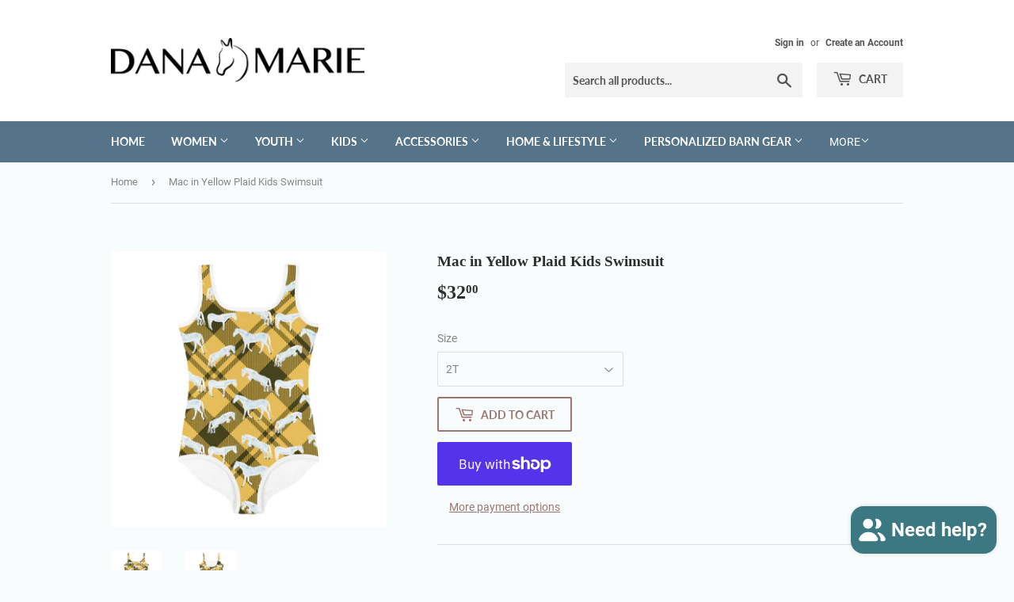

--- FILE ---
content_type: text/html; charset=utf-8
request_url: https://danamariedesigns.net/products/plaid-ponies-in-yellow-kids-swimsuit
body_size: 25519
content:
<!doctype html>
<html class="no-touch no-js" lang="en">
<head>
  <script>(function(H){H.className=H.className.replace(/\bno-js\b/,'js')})(document.documentElement)</script>
  <!-- Basic page needs ================================================== -->
  <meta charset="utf-8">
  <meta http-equiv="X-UA-Compatible" content="IE=edge,chrome=1">

  
  <link rel="shortcut icon" href="//danamariedesigns.net/cdn/shop/files/danamarieicon_32x32.png?v=1615158367" type="image/png" />
  

  <!-- Title and description ================================================== -->
  <title>
  Mac in Yellow Plaid Kids Swimsuit &ndash; Dana Marie Designs
  </title>

  
    <meta name="description" content="This girls&#39; swimsuit has it all - comfortable fit, elastic fabric, and a deep-colored print that won&#39;t fade in the sun and water. The double-layered front, bias binding, and 38–40 UPF ensure that the kids can be their active selves, and the parents don&#39;t have to worry about any wardrobe malfunctions. • UPF 38–40 • Doub">
  

  <!-- Product meta ================================================== -->
  <!-- /snippets/social-meta-tags.liquid -->




<meta property="og:site_name" content="Dana Marie Designs">
<meta property="og:url" content="https://danamariedesigns.net/products/plaid-ponies-in-yellow-kids-swimsuit">
<meta property="og:title" content="Mac in Yellow Plaid Kids Swimsuit">
<meta property="og:type" content="product">
<meta property="og:description" content="This girls&#39; swimsuit has it all - comfortable fit, elastic fabric, and a deep-colored print that won&#39;t fade in the sun and water. The double-layered front, bias binding, and 38–40 UPF ensure that the kids can be their active selves, and the parents don&#39;t have to worry about any wardrobe malfunctions. • UPF 38–40 • Doub">

  <meta property="og:price:amount" content="32.00">
  <meta property="og:price:currency" content="USD">

<meta property="og:image" content="http://danamariedesigns.net/cdn/shop/products/all-over-print-kids-swimsuit-white-front-60eb74b9ec3d3_1200x1200.jpg?v=1626043583"><meta property="og:image" content="http://danamariedesigns.net/cdn/shop/products/all-over-print-kids-swimsuit-white-back-60eb74b9ec4d5_1200x1200.jpg?v=1626043584">
<meta property="og:image:secure_url" content="https://danamariedesigns.net/cdn/shop/products/all-over-print-kids-swimsuit-white-front-60eb74b9ec3d3_1200x1200.jpg?v=1626043583"><meta property="og:image:secure_url" content="https://danamariedesigns.net/cdn/shop/products/all-over-print-kids-swimsuit-white-back-60eb74b9ec4d5_1200x1200.jpg?v=1626043584">


<meta name="twitter:card" content="summary_large_image">
<meta name="twitter:title" content="Mac in Yellow Plaid Kids Swimsuit">
<meta name="twitter:description" content="This girls&#39; swimsuit has it all - comfortable fit, elastic fabric, and a deep-colored print that won&#39;t fade in the sun and water. The double-layered front, bias binding, and 38–40 UPF ensure that the kids can be their active selves, and the parents don&#39;t have to worry about any wardrobe malfunctions. • UPF 38–40 • Doub">


  <!-- CSS3 variables ================================================== -->
  <style data-shopify>
  :root {
    --color-body-text: #858585;
    --color-body: #f9fcfd;
  }
</style>


  <!-- Helpers ================================================== -->
  <link rel="canonical" href="https://danamariedesigns.net/products/plaid-ponies-in-yellow-kids-swimsuit">
  <meta name="viewport" content="width=device-width,initial-scale=1">

  <!-- CSS ================================================== -->
  <link href="//danamariedesigns.net/cdn/shop/t/2/assets/theme.scss.css?v=178965619489460021591730913790" rel="stylesheet" type="text/css" media="all" />

  <script>

    var moneyFormat = '${{amount}}';

    var theme = {
      strings:{
        product:{
          unavailable: "Unavailable",
          will_be_in_stock_after:"Will be in stock after [date]",
          only_left:"Only 1 left!",
          unitPrice: "Unit price",
          unitPriceSeparator: "per"
        },
        navigation:{
          more_link: "More"
        },
        map:{
          addressError: "Error looking up that address",
          addressNoResults: "No results for that address",
          addressQueryLimit: "You have exceeded the Google API usage limit. Consider upgrading to a \u003ca href=\"https:\/\/developers.google.com\/maps\/premium\/usage-limits\"\u003ePremium Plan\u003c\/a\u003e.",
          authError: "There was a problem authenticating your Google Maps API Key."
        }
      },
      settings:{
        cartType: "modal"
      }
    };</script>

  <!-- Header hook for plugins ================================================== -->
  <script>window.performance && window.performance.mark && window.performance.mark('shopify.content_for_header.start');</script><meta id="shopify-digital-wallet" name="shopify-digital-wallet" content="/53038874812/digital_wallets/dialog">
<meta name="shopify-checkout-api-token" content="7e239b0e938d46bce451dab88b2e3334">
<meta id="in-context-paypal-metadata" data-shop-id="53038874812" data-venmo-supported="false" data-environment="production" data-locale="en_US" data-paypal-v4="true" data-currency="USD">
<link rel="alternate" type="application/json+oembed" href="https://danamariedesigns.net/products/plaid-ponies-in-yellow-kids-swimsuit.oembed">
<script async="async" src="/checkouts/internal/preloads.js?locale=en-US"></script>
<link rel="preconnect" href="https://shop.app" crossorigin="anonymous">
<script async="async" src="https://shop.app/checkouts/internal/preloads.js?locale=en-US&shop_id=53038874812" crossorigin="anonymous"></script>
<script id="apple-pay-shop-capabilities" type="application/json">{"shopId":53038874812,"countryCode":"US","currencyCode":"USD","merchantCapabilities":["supports3DS"],"merchantId":"gid:\/\/shopify\/Shop\/53038874812","merchantName":"Dana Marie Designs","requiredBillingContactFields":["postalAddress","email"],"requiredShippingContactFields":["postalAddress","email"],"shippingType":"shipping","supportedNetworks":["visa","masterCard","amex","discover","elo","jcb"],"total":{"type":"pending","label":"Dana Marie Designs","amount":"1.00"},"shopifyPaymentsEnabled":true,"supportsSubscriptions":true}</script>
<script id="shopify-features" type="application/json">{"accessToken":"7e239b0e938d46bce451dab88b2e3334","betas":["rich-media-storefront-analytics"],"domain":"danamariedesigns.net","predictiveSearch":true,"shopId":53038874812,"locale":"en"}</script>
<script>var Shopify = Shopify || {};
Shopify.shop = "dana-marie-designs.myshopify.com";
Shopify.locale = "en";
Shopify.currency = {"active":"USD","rate":"1.0"};
Shopify.country = "US";
Shopify.theme = {"name":"Supply","id":118285893820,"schema_name":"Supply","schema_version":"9.5.2","theme_store_id":679,"role":"main"};
Shopify.theme.handle = "null";
Shopify.theme.style = {"id":null,"handle":null};
Shopify.cdnHost = "danamariedesigns.net/cdn";
Shopify.routes = Shopify.routes || {};
Shopify.routes.root = "/";</script>
<script type="module">!function(o){(o.Shopify=o.Shopify||{}).modules=!0}(window);</script>
<script>!function(o){function n(){var o=[];function n(){o.push(Array.prototype.slice.apply(arguments))}return n.q=o,n}var t=o.Shopify=o.Shopify||{};t.loadFeatures=n(),t.autoloadFeatures=n()}(window);</script>
<script>
  window.ShopifyPay = window.ShopifyPay || {};
  window.ShopifyPay.apiHost = "shop.app\/pay";
  window.ShopifyPay.redirectState = null;
</script>
<script id="shop-js-analytics" type="application/json">{"pageType":"product"}</script>
<script defer="defer" async type="module" src="//danamariedesigns.net/cdn/shopifycloud/shop-js/modules/v2/client.init-shop-cart-sync_BdyHc3Nr.en.esm.js"></script>
<script defer="defer" async type="module" src="//danamariedesigns.net/cdn/shopifycloud/shop-js/modules/v2/chunk.common_Daul8nwZ.esm.js"></script>
<script type="module">
  await import("//danamariedesigns.net/cdn/shopifycloud/shop-js/modules/v2/client.init-shop-cart-sync_BdyHc3Nr.en.esm.js");
await import("//danamariedesigns.net/cdn/shopifycloud/shop-js/modules/v2/chunk.common_Daul8nwZ.esm.js");

  window.Shopify.SignInWithShop?.initShopCartSync?.({"fedCMEnabled":true,"windoidEnabled":true});

</script>
<script>
  window.Shopify = window.Shopify || {};
  if (!window.Shopify.featureAssets) window.Shopify.featureAssets = {};
  window.Shopify.featureAssets['shop-js'] = {"shop-cart-sync":["modules/v2/client.shop-cart-sync_QYOiDySF.en.esm.js","modules/v2/chunk.common_Daul8nwZ.esm.js"],"init-fed-cm":["modules/v2/client.init-fed-cm_DchLp9rc.en.esm.js","modules/v2/chunk.common_Daul8nwZ.esm.js"],"shop-button":["modules/v2/client.shop-button_OV7bAJc5.en.esm.js","modules/v2/chunk.common_Daul8nwZ.esm.js"],"init-windoid":["modules/v2/client.init-windoid_DwxFKQ8e.en.esm.js","modules/v2/chunk.common_Daul8nwZ.esm.js"],"shop-cash-offers":["modules/v2/client.shop-cash-offers_DWtL6Bq3.en.esm.js","modules/v2/chunk.common_Daul8nwZ.esm.js","modules/v2/chunk.modal_CQq8HTM6.esm.js"],"shop-toast-manager":["modules/v2/client.shop-toast-manager_CX9r1SjA.en.esm.js","modules/v2/chunk.common_Daul8nwZ.esm.js"],"init-shop-email-lookup-coordinator":["modules/v2/client.init-shop-email-lookup-coordinator_UhKnw74l.en.esm.js","modules/v2/chunk.common_Daul8nwZ.esm.js"],"pay-button":["modules/v2/client.pay-button_DzxNnLDY.en.esm.js","modules/v2/chunk.common_Daul8nwZ.esm.js"],"avatar":["modules/v2/client.avatar_BTnouDA3.en.esm.js"],"init-shop-cart-sync":["modules/v2/client.init-shop-cart-sync_BdyHc3Nr.en.esm.js","modules/v2/chunk.common_Daul8nwZ.esm.js"],"shop-login-button":["modules/v2/client.shop-login-button_D8B466_1.en.esm.js","modules/v2/chunk.common_Daul8nwZ.esm.js","modules/v2/chunk.modal_CQq8HTM6.esm.js"],"init-customer-accounts-sign-up":["modules/v2/client.init-customer-accounts-sign-up_C8fpPm4i.en.esm.js","modules/v2/client.shop-login-button_D8B466_1.en.esm.js","modules/v2/chunk.common_Daul8nwZ.esm.js","modules/v2/chunk.modal_CQq8HTM6.esm.js"],"init-shop-for-new-customer-accounts":["modules/v2/client.init-shop-for-new-customer-accounts_CVTO0Ztu.en.esm.js","modules/v2/client.shop-login-button_D8B466_1.en.esm.js","modules/v2/chunk.common_Daul8nwZ.esm.js","modules/v2/chunk.modal_CQq8HTM6.esm.js"],"init-customer-accounts":["modules/v2/client.init-customer-accounts_dRgKMfrE.en.esm.js","modules/v2/client.shop-login-button_D8B466_1.en.esm.js","modules/v2/chunk.common_Daul8nwZ.esm.js","modules/v2/chunk.modal_CQq8HTM6.esm.js"],"shop-follow-button":["modules/v2/client.shop-follow-button_CkZpjEct.en.esm.js","modules/v2/chunk.common_Daul8nwZ.esm.js","modules/v2/chunk.modal_CQq8HTM6.esm.js"],"lead-capture":["modules/v2/client.lead-capture_BntHBhfp.en.esm.js","modules/v2/chunk.common_Daul8nwZ.esm.js","modules/v2/chunk.modal_CQq8HTM6.esm.js"],"checkout-modal":["modules/v2/client.checkout-modal_CfxcYbTm.en.esm.js","modules/v2/chunk.common_Daul8nwZ.esm.js","modules/v2/chunk.modal_CQq8HTM6.esm.js"],"shop-login":["modules/v2/client.shop-login_Da4GZ2H6.en.esm.js","modules/v2/chunk.common_Daul8nwZ.esm.js","modules/v2/chunk.modal_CQq8HTM6.esm.js"],"payment-terms":["modules/v2/client.payment-terms_MV4M3zvL.en.esm.js","modules/v2/chunk.common_Daul8nwZ.esm.js","modules/v2/chunk.modal_CQq8HTM6.esm.js"]};
</script>
<script>(function() {
  var isLoaded = false;
  function asyncLoad() {
    if (isLoaded) return;
    isLoaded = true;
    var urls = ["\/\/cdn.shopify.com\/proxy\/c45199d7e256ccb9630486f62ed760a4ce4ca3da533e625cec3a25da6066a03a\/static.cdn.printful.com\/static\/js\/external\/shopify-product-customizer.js?v=0.28\u0026shop=dana-marie-designs.myshopify.com\u0026sp-cache-control=cHVibGljLCBtYXgtYWdlPTkwMA","https:\/\/ppslider.netlify.app\/s\/v1.dana-marie-designs.js?ac1=000000\u0026ap=ms\u0026arrows_bg=ffffff\u0026at=cho\u0026dc1=\u0026dc2=\u0026dots_bg=\u0026dots_type=none\u0026dots_vposition=bottom\u0026ds=true\u0026hide=\u0026max_slides=5\u0026slider_mode=img_swap\u0026v=2\u0026vif=\u0026shop=dana-marie-designs.myshopify.com","https:\/\/popcustoms.com\/template-designer.js?shop=dana-marie-designs.myshopify.com"];
    for (var i = 0; i < urls.length; i++) {
      var s = document.createElement('script');
      s.type = 'text/javascript';
      s.async = true;
      s.src = urls[i];
      var x = document.getElementsByTagName('script')[0];
      x.parentNode.insertBefore(s, x);
    }
  };
  if(window.attachEvent) {
    window.attachEvent('onload', asyncLoad);
  } else {
    window.addEventListener('load', asyncLoad, false);
  }
})();</script>
<script id="__st">var __st={"a":53038874812,"offset":-18000,"reqid":"eb387d59-897e-41c0-86b0-c9e2831e76e7-1768954078","pageurl":"danamariedesigns.net\/products\/plaid-ponies-in-yellow-kids-swimsuit","u":"63b5b26b8fef","p":"product","rtyp":"product","rid":6935644373180};</script>
<script>window.ShopifyPaypalV4VisibilityTracking = true;</script>
<script id="captcha-bootstrap">!function(){'use strict';const t='contact',e='account',n='new_comment',o=[[t,t],['blogs',n],['comments',n],[t,'customer']],c=[[e,'customer_login'],[e,'guest_login'],[e,'recover_customer_password'],[e,'create_customer']],r=t=>t.map((([t,e])=>`form[action*='/${t}']:not([data-nocaptcha='true']) input[name='form_type'][value='${e}']`)).join(','),a=t=>()=>t?[...document.querySelectorAll(t)].map((t=>t.form)):[];function s(){const t=[...o],e=r(t);return a(e)}const i='password',u='form_key',d=['recaptcha-v3-token','g-recaptcha-response','h-captcha-response',i],f=()=>{try{return window.sessionStorage}catch{return}},m='__shopify_v',_=t=>t.elements[u];function p(t,e,n=!1){try{const o=window.sessionStorage,c=JSON.parse(o.getItem(e)),{data:r}=function(t){const{data:e,action:n}=t;return t[m]||n?{data:e,action:n}:{data:t,action:n}}(c);for(const[e,n]of Object.entries(r))t.elements[e]&&(t.elements[e].value=n);n&&o.removeItem(e)}catch(o){console.error('form repopulation failed',{error:o})}}const l='form_type',E='cptcha';function T(t){t.dataset[E]=!0}const w=window,h=w.document,L='Shopify',v='ce_forms',y='captcha';let A=!1;((t,e)=>{const n=(g='f06e6c50-85a8-45c8-87d0-21a2b65856fe',I='https://cdn.shopify.com/shopifycloud/storefront-forms-hcaptcha/ce_storefront_forms_captcha_hcaptcha.v1.5.2.iife.js',D={infoText:'Protected by hCaptcha',privacyText:'Privacy',termsText:'Terms'},(t,e,n)=>{const o=w[L][v],c=o.bindForm;if(c)return c(t,g,e,D).then(n);var r;o.q.push([[t,g,e,D],n]),r=I,A||(h.body.append(Object.assign(h.createElement('script'),{id:'captcha-provider',async:!0,src:r})),A=!0)});var g,I,D;w[L]=w[L]||{},w[L][v]=w[L][v]||{},w[L][v].q=[],w[L][y]=w[L][y]||{},w[L][y].protect=function(t,e){n(t,void 0,e),T(t)},Object.freeze(w[L][y]),function(t,e,n,w,h,L){const[v,y,A,g]=function(t,e,n){const i=e?o:[],u=t?c:[],d=[...i,...u],f=r(d),m=r(i),_=r(d.filter((([t,e])=>n.includes(e))));return[a(f),a(m),a(_),s()]}(w,h,L),I=t=>{const e=t.target;return e instanceof HTMLFormElement?e:e&&e.form},D=t=>v().includes(t);t.addEventListener('submit',(t=>{const e=I(t);if(!e)return;const n=D(e)&&!e.dataset.hcaptchaBound&&!e.dataset.recaptchaBound,o=_(e),c=g().includes(e)&&(!o||!o.value);(n||c)&&t.preventDefault(),c&&!n&&(function(t){try{if(!f())return;!function(t){const e=f();if(!e)return;const n=_(t);if(!n)return;const o=n.value;o&&e.removeItem(o)}(t);const e=Array.from(Array(32),(()=>Math.random().toString(36)[2])).join('');!function(t,e){_(t)||t.append(Object.assign(document.createElement('input'),{type:'hidden',name:u})),t.elements[u].value=e}(t,e),function(t,e){const n=f();if(!n)return;const o=[...t.querySelectorAll(`input[type='${i}']`)].map((({name:t})=>t)),c=[...d,...o],r={};for(const[a,s]of new FormData(t).entries())c.includes(a)||(r[a]=s);n.setItem(e,JSON.stringify({[m]:1,action:t.action,data:r}))}(t,e)}catch(e){console.error('failed to persist form',e)}}(e),e.submit())}));const S=(t,e)=>{t&&!t.dataset[E]&&(n(t,e.some((e=>e===t))),T(t))};for(const o of['focusin','change'])t.addEventListener(o,(t=>{const e=I(t);D(e)&&S(e,y())}));const B=e.get('form_key'),M=e.get(l),P=B&&M;t.addEventListener('DOMContentLoaded',(()=>{const t=y();if(P)for(const e of t)e.elements[l].value===M&&p(e,B);[...new Set([...A(),...v().filter((t=>'true'===t.dataset.shopifyCaptcha))])].forEach((e=>S(e,t)))}))}(h,new URLSearchParams(w.location.search),n,t,e,['guest_login'])})(!0,!0)}();</script>
<script integrity="sha256-4kQ18oKyAcykRKYeNunJcIwy7WH5gtpwJnB7kiuLZ1E=" data-source-attribution="shopify.loadfeatures" defer="defer" src="//danamariedesigns.net/cdn/shopifycloud/storefront/assets/storefront/load_feature-a0a9edcb.js" crossorigin="anonymous"></script>
<script crossorigin="anonymous" defer="defer" src="//danamariedesigns.net/cdn/shopifycloud/storefront/assets/shopify_pay/storefront-65b4c6d7.js?v=20250812"></script>
<script data-source-attribution="shopify.dynamic_checkout.dynamic.init">var Shopify=Shopify||{};Shopify.PaymentButton=Shopify.PaymentButton||{isStorefrontPortableWallets:!0,init:function(){window.Shopify.PaymentButton.init=function(){};var t=document.createElement("script");t.src="https://danamariedesigns.net/cdn/shopifycloud/portable-wallets/latest/portable-wallets.en.js",t.type="module",document.head.appendChild(t)}};
</script>
<script data-source-attribution="shopify.dynamic_checkout.buyer_consent">
  function portableWalletsHideBuyerConsent(e){var t=document.getElementById("shopify-buyer-consent"),n=document.getElementById("shopify-subscription-policy-button");t&&n&&(t.classList.add("hidden"),t.setAttribute("aria-hidden","true"),n.removeEventListener("click",e))}function portableWalletsShowBuyerConsent(e){var t=document.getElementById("shopify-buyer-consent"),n=document.getElementById("shopify-subscription-policy-button");t&&n&&(t.classList.remove("hidden"),t.removeAttribute("aria-hidden"),n.addEventListener("click",e))}window.Shopify?.PaymentButton&&(window.Shopify.PaymentButton.hideBuyerConsent=portableWalletsHideBuyerConsent,window.Shopify.PaymentButton.showBuyerConsent=portableWalletsShowBuyerConsent);
</script>
<script>
  function portableWalletsCleanup(e){e&&e.src&&console.error("Failed to load portable wallets script "+e.src);var t=document.querySelectorAll("shopify-accelerated-checkout .shopify-payment-button__skeleton, shopify-accelerated-checkout-cart .wallet-cart-button__skeleton"),e=document.getElementById("shopify-buyer-consent");for(let e=0;e<t.length;e++)t[e].remove();e&&e.remove()}function portableWalletsNotLoadedAsModule(e){e instanceof ErrorEvent&&"string"==typeof e.message&&e.message.includes("import.meta")&&"string"==typeof e.filename&&e.filename.includes("portable-wallets")&&(window.removeEventListener("error",portableWalletsNotLoadedAsModule),window.Shopify.PaymentButton.failedToLoad=e,"loading"===document.readyState?document.addEventListener("DOMContentLoaded",window.Shopify.PaymentButton.init):window.Shopify.PaymentButton.init())}window.addEventListener("error",portableWalletsNotLoadedAsModule);
</script>

<script type="module" src="https://danamariedesigns.net/cdn/shopifycloud/portable-wallets/latest/portable-wallets.en.js" onError="portableWalletsCleanup(this)" crossorigin="anonymous"></script>
<script nomodule>
  document.addEventListener("DOMContentLoaded", portableWalletsCleanup);
</script>

<link id="shopify-accelerated-checkout-styles" rel="stylesheet" media="screen" href="https://danamariedesigns.net/cdn/shopifycloud/portable-wallets/latest/accelerated-checkout-backwards-compat.css" crossorigin="anonymous">
<style id="shopify-accelerated-checkout-cart">
        #shopify-buyer-consent {
  margin-top: 1em;
  display: inline-block;
  width: 100%;
}

#shopify-buyer-consent.hidden {
  display: none;
}

#shopify-subscription-policy-button {
  background: none;
  border: none;
  padding: 0;
  text-decoration: underline;
  font-size: inherit;
  cursor: pointer;
}

#shopify-subscription-policy-button::before {
  box-shadow: none;
}

      </style>

<script>window.performance && window.performance.mark && window.performance.mark('shopify.content_for_header.end');</script>

  
  

  <script src="//danamariedesigns.net/cdn/shop/t/2/assets/jquery-2.2.3.min.js?v=58211863146907186831611534174" type="text/javascript"></script>

  <script src="//danamariedesigns.net/cdn/shop/t/2/assets/lazysizes.min.js?v=8147953233334221341611534175" async="async"></script>
  <script src="//danamariedesigns.net/cdn/shop/t/2/assets/vendor.js?v=106177282645720727331611534177" defer="defer"></script>
  <script src="//danamariedesigns.net/cdn/shop/t/2/assets/theme.js?v=8756856857736833641618587625" defer="defer"></script>


<script src="https://cdn.shopify.com/extensions/e8878072-2f6b-4e89-8082-94b04320908d/inbox-1254/assets/inbox-chat-loader.js" type="text/javascript" defer="defer"></script>
<link href="https://monorail-edge.shopifysvc.com" rel="dns-prefetch">
<script>(function(){if ("sendBeacon" in navigator && "performance" in window) {try {var session_token_from_headers = performance.getEntriesByType('navigation')[0].serverTiming.find(x => x.name == '_s').description;} catch {var session_token_from_headers = undefined;}var session_cookie_matches = document.cookie.match(/_shopify_s=([^;]*)/);var session_token_from_cookie = session_cookie_matches && session_cookie_matches.length === 2 ? session_cookie_matches[1] : "";var session_token = session_token_from_headers || session_token_from_cookie || "";function handle_abandonment_event(e) {var entries = performance.getEntries().filter(function(entry) {return /monorail-edge.shopifysvc.com/.test(entry.name);});if (!window.abandonment_tracked && entries.length === 0) {window.abandonment_tracked = true;var currentMs = Date.now();var navigation_start = performance.timing.navigationStart;var payload = {shop_id: 53038874812,url: window.location.href,navigation_start,duration: currentMs - navigation_start,session_token,page_type: "product"};window.navigator.sendBeacon("https://monorail-edge.shopifysvc.com/v1/produce", JSON.stringify({schema_id: "online_store_buyer_site_abandonment/1.1",payload: payload,metadata: {event_created_at_ms: currentMs,event_sent_at_ms: currentMs}}));}}window.addEventListener('pagehide', handle_abandonment_event);}}());</script>
<script id="web-pixels-manager-setup">(function e(e,d,r,n,o){if(void 0===o&&(o={}),!Boolean(null===(a=null===(i=window.Shopify)||void 0===i?void 0:i.analytics)||void 0===a?void 0:a.replayQueue)){var i,a;window.Shopify=window.Shopify||{};var t=window.Shopify;t.analytics=t.analytics||{};var s=t.analytics;s.replayQueue=[],s.publish=function(e,d,r){return s.replayQueue.push([e,d,r]),!0};try{self.performance.mark("wpm:start")}catch(e){}var l=function(){var e={modern:/Edge?\/(1{2}[4-9]|1[2-9]\d|[2-9]\d{2}|\d{4,})\.\d+(\.\d+|)|Firefox\/(1{2}[4-9]|1[2-9]\d|[2-9]\d{2}|\d{4,})\.\d+(\.\d+|)|Chrom(ium|e)\/(9{2}|\d{3,})\.\d+(\.\d+|)|(Maci|X1{2}).+ Version\/(15\.\d+|(1[6-9]|[2-9]\d|\d{3,})\.\d+)([,.]\d+|)( \(\w+\)|)( Mobile\/\w+|) Safari\/|Chrome.+OPR\/(9{2}|\d{3,})\.\d+\.\d+|(CPU[ +]OS|iPhone[ +]OS|CPU[ +]iPhone|CPU IPhone OS|CPU iPad OS)[ +]+(15[._]\d+|(1[6-9]|[2-9]\d|\d{3,})[._]\d+)([._]\d+|)|Android:?[ /-](13[3-9]|1[4-9]\d|[2-9]\d{2}|\d{4,})(\.\d+|)(\.\d+|)|Android.+Firefox\/(13[5-9]|1[4-9]\d|[2-9]\d{2}|\d{4,})\.\d+(\.\d+|)|Android.+Chrom(ium|e)\/(13[3-9]|1[4-9]\d|[2-9]\d{2}|\d{4,})\.\d+(\.\d+|)|SamsungBrowser\/([2-9]\d|\d{3,})\.\d+/,legacy:/Edge?\/(1[6-9]|[2-9]\d|\d{3,})\.\d+(\.\d+|)|Firefox\/(5[4-9]|[6-9]\d|\d{3,})\.\d+(\.\d+|)|Chrom(ium|e)\/(5[1-9]|[6-9]\d|\d{3,})\.\d+(\.\d+|)([\d.]+$|.*Safari\/(?![\d.]+ Edge\/[\d.]+$))|(Maci|X1{2}).+ Version\/(10\.\d+|(1[1-9]|[2-9]\d|\d{3,})\.\d+)([,.]\d+|)( \(\w+\)|)( Mobile\/\w+|) Safari\/|Chrome.+OPR\/(3[89]|[4-9]\d|\d{3,})\.\d+\.\d+|(CPU[ +]OS|iPhone[ +]OS|CPU[ +]iPhone|CPU IPhone OS|CPU iPad OS)[ +]+(10[._]\d+|(1[1-9]|[2-9]\d|\d{3,})[._]\d+)([._]\d+|)|Android:?[ /-](13[3-9]|1[4-9]\d|[2-9]\d{2}|\d{4,})(\.\d+|)(\.\d+|)|Mobile Safari.+OPR\/([89]\d|\d{3,})\.\d+\.\d+|Android.+Firefox\/(13[5-9]|1[4-9]\d|[2-9]\d{2}|\d{4,})\.\d+(\.\d+|)|Android.+Chrom(ium|e)\/(13[3-9]|1[4-9]\d|[2-9]\d{2}|\d{4,})\.\d+(\.\d+|)|Android.+(UC? ?Browser|UCWEB|U3)[ /]?(15\.([5-9]|\d{2,})|(1[6-9]|[2-9]\d|\d{3,})\.\d+)\.\d+|SamsungBrowser\/(5\.\d+|([6-9]|\d{2,})\.\d+)|Android.+MQ{2}Browser\/(14(\.(9|\d{2,})|)|(1[5-9]|[2-9]\d|\d{3,})(\.\d+|))(\.\d+|)|K[Aa][Ii]OS\/(3\.\d+|([4-9]|\d{2,})\.\d+)(\.\d+|)/},d=e.modern,r=e.legacy,n=navigator.userAgent;return n.match(d)?"modern":n.match(r)?"legacy":"unknown"}(),u="modern"===l?"modern":"legacy",c=(null!=n?n:{modern:"",legacy:""})[u],f=function(e){return[e.baseUrl,"/wpm","/b",e.hashVersion,"modern"===e.buildTarget?"m":"l",".js"].join("")}({baseUrl:d,hashVersion:r,buildTarget:u}),m=function(e){var d=e.version,r=e.bundleTarget,n=e.surface,o=e.pageUrl,i=e.monorailEndpoint;return{emit:function(e){var a=e.status,t=e.errorMsg,s=(new Date).getTime(),l=JSON.stringify({metadata:{event_sent_at_ms:s},events:[{schema_id:"web_pixels_manager_load/3.1",payload:{version:d,bundle_target:r,page_url:o,status:a,surface:n,error_msg:t},metadata:{event_created_at_ms:s}}]});if(!i)return console&&console.warn&&console.warn("[Web Pixels Manager] No Monorail endpoint provided, skipping logging."),!1;try{return self.navigator.sendBeacon.bind(self.navigator)(i,l)}catch(e){}var u=new XMLHttpRequest;try{return u.open("POST",i,!0),u.setRequestHeader("Content-Type","text/plain"),u.send(l),!0}catch(e){return console&&console.warn&&console.warn("[Web Pixels Manager] Got an unhandled error while logging to Monorail."),!1}}}}({version:r,bundleTarget:l,surface:e.surface,pageUrl:self.location.href,monorailEndpoint:e.monorailEndpoint});try{o.browserTarget=l,function(e){var d=e.src,r=e.async,n=void 0===r||r,o=e.onload,i=e.onerror,a=e.sri,t=e.scriptDataAttributes,s=void 0===t?{}:t,l=document.createElement("script"),u=document.querySelector("head"),c=document.querySelector("body");if(l.async=n,l.src=d,a&&(l.integrity=a,l.crossOrigin="anonymous"),s)for(var f in s)if(Object.prototype.hasOwnProperty.call(s,f))try{l.dataset[f]=s[f]}catch(e){}if(o&&l.addEventListener("load",o),i&&l.addEventListener("error",i),u)u.appendChild(l);else{if(!c)throw new Error("Did not find a head or body element to append the script");c.appendChild(l)}}({src:f,async:!0,onload:function(){if(!function(){var e,d;return Boolean(null===(d=null===(e=window.Shopify)||void 0===e?void 0:e.analytics)||void 0===d?void 0:d.initialized)}()){var d=window.webPixelsManager.init(e)||void 0;if(d){var r=window.Shopify.analytics;r.replayQueue.forEach((function(e){var r=e[0],n=e[1],o=e[2];d.publishCustomEvent(r,n,o)})),r.replayQueue=[],r.publish=d.publishCustomEvent,r.visitor=d.visitor,r.initialized=!0}}},onerror:function(){return m.emit({status:"failed",errorMsg:"".concat(f," has failed to load")})},sri:function(e){var d=/^sha384-[A-Za-z0-9+/=]+$/;return"string"==typeof e&&d.test(e)}(c)?c:"",scriptDataAttributes:o}),m.emit({status:"loading"})}catch(e){m.emit({status:"failed",errorMsg:(null==e?void 0:e.message)||"Unknown error"})}}})({shopId: 53038874812,storefrontBaseUrl: "https://danamariedesigns.net",extensionsBaseUrl: "https://extensions.shopifycdn.com/cdn/shopifycloud/web-pixels-manager",monorailEndpoint: "https://monorail-edge.shopifysvc.com/unstable/produce_batch",surface: "storefront-renderer",enabledBetaFlags: ["2dca8a86"],webPixelsConfigList: [{"id":"1106968764","configuration":"{\"storeIdentity\":\"dana-marie-designs.myshopify.com\",\"baseURL\":\"https:\\\/\\\/api.printful.com\\\/shopify-pixels\"}","eventPayloadVersion":"v1","runtimeContext":"STRICT","scriptVersion":"74f275712857ab41bea9d998dcb2f9da","type":"APP","apiClientId":156624,"privacyPurposes":["ANALYTICS","MARKETING","SALE_OF_DATA"],"dataSharingAdjustments":{"protectedCustomerApprovalScopes":["read_customer_address","read_customer_email","read_customer_name","read_customer_personal_data","read_customer_phone"]}},{"id":"shopify-app-pixel","configuration":"{}","eventPayloadVersion":"v1","runtimeContext":"STRICT","scriptVersion":"0450","apiClientId":"shopify-pixel","type":"APP","privacyPurposes":["ANALYTICS","MARKETING"]},{"id":"shopify-custom-pixel","eventPayloadVersion":"v1","runtimeContext":"LAX","scriptVersion":"0450","apiClientId":"shopify-pixel","type":"CUSTOM","privacyPurposes":["ANALYTICS","MARKETING"]}],isMerchantRequest: false,initData: {"shop":{"name":"Dana Marie Designs","paymentSettings":{"currencyCode":"USD"},"myshopifyDomain":"dana-marie-designs.myshopify.com","countryCode":"US","storefrontUrl":"https:\/\/danamariedesigns.net"},"customer":null,"cart":null,"checkout":null,"productVariants":[{"price":{"amount":32.0,"currencyCode":"USD"},"product":{"title":"Mac in Yellow Plaid Kids Swimsuit","vendor":"Dana Marie Designs","id":"6935644373180","untranslatedTitle":"Mac in Yellow Plaid Kids Swimsuit","url":"\/products\/plaid-ponies-in-yellow-kids-swimsuit","type":"Swimwear"},"id":"40281887408316","image":{"src":"\/\/danamariedesigns.net\/cdn\/shop\/products\/all-over-print-kids-swimsuit-white-front-60eb74b9ec3d3.jpg?v=1626043583"},"sku":"7620297_9966","title":"2T","untranslatedTitle":"2T"},{"price":{"amount":32.0,"currencyCode":"USD"},"product":{"title":"Mac in Yellow Plaid Kids Swimsuit","vendor":"Dana Marie Designs","id":"6935644373180","untranslatedTitle":"Mac in Yellow Plaid Kids Swimsuit","url":"\/products\/plaid-ponies-in-yellow-kids-swimsuit","type":"Swimwear"},"id":"40281887441084","image":{"src":"\/\/danamariedesigns.net\/cdn\/shop\/products\/all-over-print-kids-swimsuit-white-front-60eb74b9ec3d3.jpg?v=1626043583"},"sku":"7620297_9967","title":"3T","untranslatedTitle":"3T"},{"price":{"amount":32.0,"currencyCode":"USD"},"product":{"title":"Mac in Yellow Plaid Kids Swimsuit","vendor":"Dana Marie Designs","id":"6935644373180","untranslatedTitle":"Mac in Yellow Plaid Kids Swimsuit","url":"\/products\/plaid-ponies-in-yellow-kids-swimsuit","type":"Swimwear"},"id":"40281887473852","image":{"src":"\/\/danamariedesigns.net\/cdn\/shop\/products\/all-over-print-kids-swimsuit-white-front-60eb74b9ec3d3.jpg?v=1626043583"},"sku":"7620297_9968","title":"4T","untranslatedTitle":"4T"},{"price":{"amount":32.0,"currencyCode":"USD"},"product":{"title":"Mac in Yellow Plaid Kids Swimsuit","vendor":"Dana Marie Designs","id":"6935644373180","untranslatedTitle":"Mac in Yellow Plaid Kids Swimsuit","url":"\/products\/plaid-ponies-in-yellow-kids-swimsuit","type":"Swimwear"},"id":"40281887506620","image":{"src":"\/\/danamariedesigns.net\/cdn\/shop\/products\/all-over-print-kids-swimsuit-white-front-60eb74b9ec3d3.jpg?v=1626043583"},"sku":"7620297_9969","title":"5T","untranslatedTitle":"5T"},{"price":{"amount":32.0,"currencyCode":"USD"},"product":{"title":"Mac in Yellow Plaid Kids Swimsuit","vendor":"Dana Marie Designs","id":"6935644373180","untranslatedTitle":"Mac in Yellow Plaid Kids Swimsuit","url":"\/products\/plaid-ponies-in-yellow-kids-swimsuit","type":"Swimwear"},"id":"40281887539388","image":{"src":"\/\/danamariedesigns.net\/cdn\/shop\/products\/all-over-print-kids-swimsuit-white-front-60eb74b9ec3d3.jpg?v=1626043583"},"sku":"7620297_9970","title":"6","untranslatedTitle":"6"},{"price":{"amount":33.0,"currencyCode":"USD"},"product":{"title":"Mac in Yellow Plaid Kids Swimsuit","vendor":"Dana Marie Designs","id":"6935644373180","untranslatedTitle":"Mac in Yellow Plaid Kids Swimsuit","url":"\/products\/plaid-ponies-in-yellow-kids-swimsuit","type":"Swimwear"},"id":"40281887572156","image":{"src":"\/\/danamariedesigns.net\/cdn\/shop\/products\/all-over-print-kids-swimsuit-white-front-60eb74b9ec3d3.jpg?v=1626043583"},"sku":"7620297_9971","title":"6X","untranslatedTitle":"6X"},{"price":{"amount":32.0,"currencyCode":"USD"},"product":{"title":"Mac in Yellow Plaid Kids Swimsuit","vendor":"Dana Marie Designs","id":"6935644373180","untranslatedTitle":"Mac in Yellow Plaid Kids Swimsuit","url":"\/products\/plaid-ponies-in-yellow-kids-swimsuit","type":"Swimwear"},"id":"40281887604924","image":{"src":"\/\/danamariedesigns.net\/cdn\/shop\/products\/all-over-print-kids-swimsuit-white-front-60eb74b9ec3d3.jpg?v=1626043583"},"sku":"7620297_9972","title":"7","untranslatedTitle":"7"}],"purchasingCompany":null},},"https://danamariedesigns.net/cdn","fcfee988w5aeb613cpc8e4bc33m6693e112",{"modern":"","legacy":""},{"shopId":"53038874812","storefrontBaseUrl":"https:\/\/danamariedesigns.net","extensionBaseUrl":"https:\/\/extensions.shopifycdn.com\/cdn\/shopifycloud\/web-pixels-manager","surface":"storefront-renderer","enabledBetaFlags":"[\"2dca8a86\"]","isMerchantRequest":"false","hashVersion":"fcfee988w5aeb613cpc8e4bc33m6693e112","publish":"custom","events":"[[\"page_viewed\",{}],[\"product_viewed\",{\"productVariant\":{\"price\":{\"amount\":32.0,\"currencyCode\":\"USD\"},\"product\":{\"title\":\"Mac in Yellow Plaid Kids Swimsuit\",\"vendor\":\"Dana Marie Designs\",\"id\":\"6935644373180\",\"untranslatedTitle\":\"Mac in Yellow Plaid Kids Swimsuit\",\"url\":\"\/products\/plaid-ponies-in-yellow-kids-swimsuit\",\"type\":\"Swimwear\"},\"id\":\"40281887408316\",\"image\":{\"src\":\"\/\/danamariedesigns.net\/cdn\/shop\/products\/all-over-print-kids-swimsuit-white-front-60eb74b9ec3d3.jpg?v=1626043583\"},\"sku\":\"7620297_9966\",\"title\":\"2T\",\"untranslatedTitle\":\"2T\"}}]]"});</script><script>
  window.ShopifyAnalytics = window.ShopifyAnalytics || {};
  window.ShopifyAnalytics.meta = window.ShopifyAnalytics.meta || {};
  window.ShopifyAnalytics.meta.currency = 'USD';
  var meta = {"product":{"id":6935644373180,"gid":"gid:\/\/shopify\/Product\/6935644373180","vendor":"Dana Marie Designs","type":"Swimwear","handle":"plaid-ponies-in-yellow-kids-swimsuit","variants":[{"id":40281887408316,"price":3200,"name":"Mac in Yellow Plaid Kids Swimsuit - 2T","public_title":"2T","sku":"7620297_9966"},{"id":40281887441084,"price":3200,"name":"Mac in Yellow Plaid Kids Swimsuit - 3T","public_title":"3T","sku":"7620297_9967"},{"id":40281887473852,"price":3200,"name":"Mac in Yellow Plaid Kids Swimsuit - 4T","public_title":"4T","sku":"7620297_9968"},{"id":40281887506620,"price":3200,"name":"Mac in Yellow Plaid Kids Swimsuit - 5T","public_title":"5T","sku":"7620297_9969"},{"id":40281887539388,"price":3200,"name":"Mac in Yellow Plaid Kids Swimsuit - 6","public_title":"6","sku":"7620297_9970"},{"id":40281887572156,"price":3300,"name":"Mac in Yellow Plaid Kids Swimsuit - 6X","public_title":"6X","sku":"7620297_9971"},{"id":40281887604924,"price":3200,"name":"Mac in Yellow Plaid Kids Swimsuit - 7","public_title":"7","sku":"7620297_9972"}],"remote":false},"page":{"pageType":"product","resourceType":"product","resourceId":6935644373180,"requestId":"eb387d59-897e-41c0-86b0-c9e2831e76e7-1768954078"}};
  for (var attr in meta) {
    window.ShopifyAnalytics.meta[attr] = meta[attr];
  }
</script>
<script class="analytics">
  (function () {
    var customDocumentWrite = function(content) {
      var jquery = null;

      if (window.jQuery) {
        jquery = window.jQuery;
      } else if (window.Checkout && window.Checkout.$) {
        jquery = window.Checkout.$;
      }

      if (jquery) {
        jquery('body').append(content);
      }
    };

    var hasLoggedConversion = function(token) {
      if (token) {
        return document.cookie.indexOf('loggedConversion=' + token) !== -1;
      }
      return false;
    }

    var setCookieIfConversion = function(token) {
      if (token) {
        var twoMonthsFromNow = new Date(Date.now());
        twoMonthsFromNow.setMonth(twoMonthsFromNow.getMonth() + 2);

        document.cookie = 'loggedConversion=' + token + '; expires=' + twoMonthsFromNow;
      }
    }

    var trekkie = window.ShopifyAnalytics.lib = window.trekkie = window.trekkie || [];
    if (trekkie.integrations) {
      return;
    }
    trekkie.methods = [
      'identify',
      'page',
      'ready',
      'track',
      'trackForm',
      'trackLink'
    ];
    trekkie.factory = function(method) {
      return function() {
        var args = Array.prototype.slice.call(arguments);
        args.unshift(method);
        trekkie.push(args);
        return trekkie;
      };
    };
    for (var i = 0; i < trekkie.methods.length; i++) {
      var key = trekkie.methods[i];
      trekkie[key] = trekkie.factory(key);
    }
    trekkie.load = function(config) {
      trekkie.config = config || {};
      trekkie.config.initialDocumentCookie = document.cookie;
      var first = document.getElementsByTagName('script')[0];
      var script = document.createElement('script');
      script.type = 'text/javascript';
      script.onerror = function(e) {
        var scriptFallback = document.createElement('script');
        scriptFallback.type = 'text/javascript';
        scriptFallback.onerror = function(error) {
                var Monorail = {
      produce: function produce(monorailDomain, schemaId, payload) {
        var currentMs = new Date().getTime();
        var event = {
          schema_id: schemaId,
          payload: payload,
          metadata: {
            event_created_at_ms: currentMs,
            event_sent_at_ms: currentMs
          }
        };
        return Monorail.sendRequest("https://" + monorailDomain + "/v1/produce", JSON.stringify(event));
      },
      sendRequest: function sendRequest(endpointUrl, payload) {
        // Try the sendBeacon API
        if (window && window.navigator && typeof window.navigator.sendBeacon === 'function' && typeof window.Blob === 'function' && !Monorail.isIos12()) {
          var blobData = new window.Blob([payload], {
            type: 'text/plain'
          });

          if (window.navigator.sendBeacon(endpointUrl, blobData)) {
            return true;
          } // sendBeacon was not successful

        } // XHR beacon

        var xhr = new XMLHttpRequest();

        try {
          xhr.open('POST', endpointUrl);
          xhr.setRequestHeader('Content-Type', 'text/plain');
          xhr.send(payload);
        } catch (e) {
          console.log(e);
        }

        return false;
      },
      isIos12: function isIos12() {
        return window.navigator.userAgent.lastIndexOf('iPhone; CPU iPhone OS 12_') !== -1 || window.navigator.userAgent.lastIndexOf('iPad; CPU OS 12_') !== -1;
      }
    };
    Monorail.produce('monorail-edge.shopifysvc.com',
      'trekkie_storefront_load_errors/1.1',
      {shop_id: 53038874812,
      theme_id: 118285893820,
      app_name: "storefront",
      context_url: window.location.href,
      source_url: "//danamariedesigns.net/cdn/s/trekkie.storefront.cd680fe47e6c39ca5d5df5f0a32d569bc48c0f27.min.js"});

        };
        scriptFallback.async = true;
        scriptFallback.src = '//danamariedesigns.net/cdn/s/trekkie.storefront.cd680fe47e6c39ca5d5df5f0a32d569bc48c0f27.min.js';
        first.parentNode.insertBefore(scriptFallback, first);
      };
      script.async = true;
      script.src = '//danamariedesigns.net/cdn/s/trekkie.storefront.cd680fe47e6c39ca5d5df5f0a32d569bc48c0f27.min.js';
      first.parentNode.insertBefore(script, first);
    };
    trekkie.load(
      {"Trekkie":{"appName":"storefront","development":false,"defaultAttributes":{"shopId":53038874812,"isMerchantRequest":null,"themeId":118285893820,"themeCityHash":"15865476335723035579","contentLanguage":"en","currency":"USD","eventMetadataId":"736bc6f8-bdb6-4c7f-8b74-a35e815d523e"},"isServerSideCookieWritingEnabled":true,"monorailRegion":"shop_domain","enabledBetaFlags":["65f19447"]},"Session Attribution":{},"S2S":{"facebookCapiEnabled":false,"source":"trekkie-storefront-renderer","apiClientId":580111}}
    );

    var loaded = false;
    trekkie.ready(function() {
      if (loaded) return;
      loaded = true;

      window.ShopifyAnalytics.lib = window.trekkie;

      var originalDocumentWrite = document.write;
      document.write = customDocumentWrite;
      try { window.ShopifyAnalytics.merchantGoogleAnalytics.call(this); } catch(error) {};
      document.write = originalDocumentWrite;

      window.ShopifyAnalytics.lib.page(null,{"pageType":"product","resourceType":"product","resourceId":6935644373180,"requestId":"eb387d59-897e-41c0-86b0-c9e2831e76e7-1768954078","shopifyEmitted":true});

      var match = window.location.pathname.match(/checkouts\/(.+)\/(thank_you|post_purchase)/)
      var token = match? match[1]: undefined;
      if (!hasLoggedConversion(token)) {
        setCookieIfConversion(token);
        window.ShopifyAnalytics.lib.track("Viewed Product",{"currency":"USD","variantId":40281887408316,"productId":6935644373180,"productGid":"gid:\/\/shopify\/Product\/6935644373180","name":"Mac in Yellow Plaid Kids Swimsuit - 2T","price":"32.00","sku":"7620297_9966","brand":"Dana Marie Designs","variant":"2T","category":"Swimwear","nonInteraction":true,"remote":false},undefined,undefined,{"shopifyEmitted":true});
      window.ShopifyAnalytics.lib.track("monorail:\/\/trekkie_storefront_viewed_product\/1.1",{"currency":"USD","variantId":40281887408316,"productId":6935644373180,"productGid":"gid:\/\/shopify\/Product\/6935644373180","name":"Mac in Yellow Plaid Kids Swimsuit - 2T","price":"32.00","sku":"7620297_9966","brand":"Dana Marie Designs","variant":"2T","category":"Swimwear","nonInteraction":true,"remote":false,"referer":"https:\/\/danamariedesigns.net\/products\/plaid-ponies-in-yellow-kids-swimsuit"});
      }
    });


        var eventsListenerScript = document.createElement('script');
        eventsListenerScript.async = true;
        eventsListenerScript.src = "//danamariedesigns.net/cdn/shopifycloud/storefront/assets/shop_events_listener-3da45d37.js";
        document.getElementsByTagName('head')[0].appendChild(eventsListenerScript);

})();</script>
<script
  defer
  src="https://danamariedesigns.net/cdn/shopifycloud/perf-kit/shopify-perf-kit-3.0.4.min.js"
  data-application="storefront-renderer"
  data-shop-id="53038874812"
  data-render-region="gcp-us-central1"
  data-page-type="product"
  data-theme-instance-id="118285893820"
  data-theme-name="Supply"
  data-theme-version="9.5.2"
  data-monorail-region="shop_domain"
  data-resource-timing-sampling-rate="10"
  data-shs="true"
  data-shs-beacon="true"
  data-shs-export-with-fetch="true"
  data-shs-logs-sample-rate="1"
  data-shs-beacon-endpoint="https://danamariedesigns.net/api/collect"
></script>
</head>

<body id="mac-in-yellow-plaid-kids-swimsuit" class="template-product">

  <div id="shopify-section-header" class="shopify-section header-section"><header class="site-header" role="banner" data-section-id="header" data-section-type="header-section">
  <div class="wrapper">

    <div class="grid--full">
      <div class="grid-item large--one-half">
        
          <div class="h1 header-logo" itemscope itemtype="http://schema.org/Organization">
        
          
          

          <a href="/" itemprop="url">
            <div class="lazyload__image-wrapper no-js header-logo__image" style="max-width:320px;">
              <div style="padding-top:17.500000000000004%;">
                <img class="lazyload js"
                  data-src="//danamariedesigns.net/cdn/shop/files/equestrianAsset_1_{width}x.png?v=1614315329"
                  data-widths="[180, 360, 540, 720, 900, 1080, 1296, 1512, 1728, 2048]"
                  data-aspectratio="5.714285714285714"
                  data-sizes="auto"
                  alt="Dana Marie Designs"
                  style="width:320px;">
              </div>
            </div>
            <noscript>
              
              <img src="//danamariedesigns.net/cdn/shop/files/equestrianAsset_1_320x.png?v=1614315329"
                srcset="//danamariedesigns.net/cdn/shop/files/equestrianAsset_1_320x.png?v=1614315329 1x, //danamariedesigns.net/cdn/shop/files/equestrianAsset_1_320x@2x.png?v=1614315329 2x"
                alt="Dana Marie Designs"
                itemprop="logo"
                style="max-width:320px;">
            </noscript>
          </a>
          
        
          </div>
        
      </div>

      <div class="grid-item large--one-half text-center large--text-right">
        
          <div class="site-header--text-links medium-down--hide">
            
              

                <p></p>

              
            

            
              <span class="site-header--meta-links medium-down--hide">
                
                  <a href="https://danamariedesigns.net/customer_authentication/redirect?locale=en&amp;region_country=US" id="customer_login_link">Sign in</a>
                  <span class="site-header--spacer">or</span>
                  <a href="https://shopify.com/53038874812/account?locale=en" id="customer_register_link">Create an Account</a>
                
              </span>
            
          </div>

          <br class="medium-down--hide">
        

        <form action="/search" method="get" class="search-bar" role="search">
  <input type="hidden" name="type" value="product">

  <input type="search" name="q" value="" placeholder="Search all products..." aria-label="Search all products...">
  <button type="submit" class="search-bar--submit icon-fallback-text">
    <span class="icon icon-search" aria-hidden="true"></span>
    <span class="fallback-text">Search</span>
  </button>
</form>


        <a href="/cart" class="header-cart-btn cart-toggle">
          <span class="icon icon-cart"></span>
          Cart <span class="cart-count cart-badge--desktop hidden-count">0</span>
        </a>
      </div>
    </div>

  </div>
</header>

<div id="mobileNavBar">
  <div class="display-table-cell">
    <button class="menu-toggle mobileNavBar-link" aria-controls="navBar" aria-expanded="false"><span class="icon icon-hamburger" aria-hidden="true"></span>Menu</button>
  </div>
  <div class="display-table-cell">
    <a href="/cart" class="cart-toggle mobileNavBar-link">
      <span class="icon icon-cart"></span>
      Cart <span class="cart-count hidden-count">0</span>
    </a>
  </div>
</div>

<nav class="nav-bar" id="navBar" role="navigation">
  <div class="wrapper">
    <form action="/search" method="get" class="search-bar" role="search">
  <input type="hidden" name="type" value="product">

  <input type="search" name="q" value="" placeholder="Search all products..." aria-label="Search all products...">
  <button type="submit" class="search-bar--submit icon-fallback-text">
    <span class="icon icon-search" aria-hidden="true"></span>
    <span class="fallback-text">Search</span>
  </button>
</form>

    <ul class="mobile-nav" id="MobileNav">
  
  
    
      <li>
        <a
          href="/"
          class="mobile-nav--link"
          data-meganav-type="child"
          >
            Home
        </a>
      </li>
    
  
    
      
      <li
        class="mobile-nav--has-dropdown "
        aria-haspopup="true">
        <a
          href="/collections/women"
          class="mobile-nav--link"
          data-meganav-type="parent"
          >
            Women
        </a>
        <button class="icon icon-arrow-down mobile-nav--button"
          aria-expanded="false"
          aria-label="Women Menu">
        </button>
        <ul
          id="MenuParent-2"
          class="mobile-nav--dropdown "
          data-meganav-dropdown>
          
            
              <li>
                <a
                  href="/collections/women/training-shirt"
                  class="mobile-nav--link"
                  data-meganav-type="child"
                  >
                    Training Shirts
                </a>
              </li>
            
          
            
              <li>
                <a
                  href="/collections/women/swimwear"
                  class="mobile-nav--link"
                  data-meganav-type="child"
                  >
                    Swimwear
                </a>
              </li>
            
          
            
              <li>
                <a
                  href="/collections/women/tops"
                  class="mobile-nav--link"
                  data-meganav-type="child"
                  >
                    Tops
                </a>
              </li>
            
          
        </ul>
      </li>
    
  
    
      
      <li
        class="mobile-nav--has-dropdown "
        aria-haspopup="true">
        <a
          href="/collections/youth-1"
          class="mobile-nav--link"
          data-meganav-type="parent"
          >
            Youth
        </a>
        <button class="icon icon-arrow-down mobile-nav--button"
          aria-expanded="false"
          aria-label="Youth Menu">
        </button>
        <ul
          id="MenuParent-3"
          class="mobile-nav--dropdown "
          data-meganav-dropdown>
          
            
              <li>
                <a
                  href="/collections/youth-1/training-shirt"
                  class="mobile-nav--link"
                  data-meganav-type="child"
                  >
                    Training Shirts
                </a>
              </li>
            
          
            
              <li>
                <a
                  href="/collections/youth-1/tops"
                  class="mobile-nav--link"
                  data-meganav-type="child"
                  >
                    Tops
                </a>
              </li>
            
          
            
              <li>
                <a
                  href="/collections/youth-1/swimwear"
                  class="mobile-nav--link"
                  data-meganav-type="child"
                  >
                    Swimwear
                </a>
              </li>
            
          
            
              <li>
                <a
                  href="/collections/youth-1/leggings"
                  class="mobile-nav--link"
                  data-meganav-type="child"
                  >
                    Leggings
                </a>
              </li>
            
          
        </ul>
      </li>
    
  
    
      
      <li
        class="mobile-nav--has-dropdown "
        aria-haspopup="true">
        <a
          href="/collections/kids-teens"
          class="mobile-nav--link"
          data-meganav-type="parent"
          >
            Kids
        </a>
        <button class="icon icon-arrow-down mobile-nav--button"
          aria-expanded="false"
          aria-label="Kids Menu">
        </button>
        <ul
          id="MenuParent-4"
          class="mobile-nav--dropdown "
          data-meganav-dropdown>
          
            
              <li>
                <a
                  href="/collections/kids-teens/training-shirt"
                  class="mobile-nav--link"
                  data-meganav-type="child"
                  >
                    Training Shirts
                </a>
              </li>
            
          
            
              <li>
                <a
                  href="/collections/kids-teens/swimwear"
                  class="mobile-nav--link"
                  data-meganav-type="child"
                  >
                    Swimwear
                </a>
              </li>
            
          
            
              <li>
                <a
                  href="/collections/kids-teens/Leggings"
                  class="mobile-nav--link"
                  data-meganav-type="child"
                  >
                    Leggings
                </a>
              </li>
            
          
            
              <li>
                <a
                  href="/collections/kids-teens/tops"
                  class="mobile-nav--link"
                  data-meganav-type="child"
                  >
                    Tops
                </a>
              </li>
            
          
        </ul>
      </li>
    
  
    
      
      <li
        class="mobile-nav--has-dropdown "
        aria-haspopup="true">
        <a
          href="/collections/accessories"
          class="mobile-nav--link"
          data-meganav-type="parent"
          >
            Accessories
        </a>
        <button class="icon icon-arrow-down mobile-nav--button"
          aria-expanded="false"
          aria-label="Accessories Menu">
        </button>
        <ul
          id="MenuParent-5"
          class="mobile-nav--dropdown "
          data-meganav-dropdown>
          
            
              <li>
                <a
                  href="/collections/accessories/bag"
                  class="mobile-nav--link"
                  data-meganav-type="child"
                  >
                    Bags
                </a>
              </li>
            
          
            
              <li>
                <a
                  href="/collections/accessories/shoes"
                  class="mobile-nav--link"
                  data-meganav-type="child"
                  >
                    Shoes
                </a>
              </li>
            
          
            
              <li>
                <a
                  href="/collections/accessories/hats"
                  class="mobile-nav--link"
                  data-meganav-type="child"
                  >
                    Hats
                </a>
              </li>
            
          
        </ul>
      </li>
    
  
    
      
      <li
        class="mobile-nav--has-dropdown "
        aria-haspopup="true">
        <a
          href="/collections/lifestyle"
          class="mobile-nav--link"
          data-meganav-type="parent"
          >
            Home &amp; Lifestyle
        </a>
        <button class="icon icon-arrow-down mobile-nav--button"
          aria-expanded="false"
          aria-label="Home &amp; Lifestyle Menu">
        </button>
        <ul
          id="MenuParent-6"
          class="mobile-nav--dropdown "
          data-meganav-dropdown>
          
            
              <li>
                <a
                  href="/collections/lifestyle/blankets"
                  class="mobile-nav--link"
                  data-meganav-type="child"
                  >
                    Blankets
                </a>
              </li>
            
          
            
              <li>
                <a
                  href="/collections/lifestyle/pillow"
                  class="mobile-nav--link"
                  data-meganav-type="child"
                  >
                    Pillows
                </a>
              </li>
            
          
            
              <li>
                <a
                  href="/collections/lifestyle/drinkware"
                  class="mobile-nav--link"
                  data-meganav-type="child"
                  >
                    Drinkware
                </a>
              </li>
            
          
            
              <li>
                <a
                  href="/collections/lifestyle/lamps"
                  class="mobile-nav--link"
                  data-meganav-type="child"
                  >
                    lamps
                </a>
              </li>
            
          
        </ul>
      </li>
    
  
    
      
      <li
        class="mobile-nav--has-dropdown "
        aria-haspopup="true">
        <a
          href="/collections/custom-barn-gear"
          class="mobile-nav--link"
          data-meganav-type="parent"
          >
            Personalized Barn Gear
        </a>
        <button class="icon icon-arrow-down mobile-nav--button"
          aria-expanded="false"
          aria-label="Personalized Barn Gear Menu">
        </button>
        <ul
          id="MenuParent-7"
          class="mobile-nav--dropdown "
          data-meganav-dropdown>
          
            
              <li>
                <a
                  href="/collections/custom-barn-gear/Fitch-Farm"
                  class="mobile-nav--link"
                  data-meganav-type="child"
                  >
                    Fitch Farm
                </a>
              </li>
            
          
        </ul>
      </li>
    
  
    
      <li>
        <a
          href="/collections/men"
          class="mobile-nav--link"
          data-meganav-type="child"
          >
            Men
        </a>
      </li>
    
  
    
      <li>
        <a
          href="/collections/new/new"
          class="mobile-nav--link"
          data-meganav-type="child"
          >
            New
        </a>
      </li>
    
  

  
    
      <li class="customer-navlink large--hide"><a href="https://danamariedesigns.net/customer_authentication/redirect?locale=en&amp;region_country=US" id="customer_login_link">Sign in</a></li>
      <li class="customer-navlink large--hide"><a href="https://shopify.com/53038874812/account?locale=en" id="customer_register_link">Create an Account</a></li>
    
  
</ul>

    <ul class="site-nav" id="AccessibleNav">
  
  
    
      <li>
        <a
          href="/"
          class="site-nav--link"
          data-meganav-type="child"
          >
            Home
        </a>
      </li>
    
  
    
      
      <li
        class="site-nav--has-dropdown "
        aria-haspopup="true">
        <a
          href="/collections/women"
          class="site-nav--link"
          data-meganav-type="parent"
          aria-controls="MenuParent-2"
          aria-expanded="false"
          >
            Women
            <span class="icon icon-arrow-down" aria-hidden="true"></span>
        </a>
        <ul
          id="MenuParent-2"
          class="site-nav--dropdown "
          data-meganav-dropdown>
          
            
              <li>
                <a
                  href="/collections/women/training-shirt"
                  class="site-nav--link"
                  data-meganav-type="child"
                  
                  tabindex="-1">
                    Training Shirts
                </a>
              </li>
            
          
            
              <li>
                <a
                  href="/collections/women/swimwear"
                  class="site-nav--link"
                  data-meganav-type="child"
                  
                  tabindex="-1">
                    Swimwear
                </a>
              </li>
            
          
            
              <li>
                <a
                  href="/collections/women/tops"
                  class="site-nav--link"
                  data-meganav-type="child"
                  
                  tabindex="-1">
                    Tops
                </a>
              </li>
            
          
        </ul>
      </li>
    
  
    
      
      <li
        class="site-nav--has-dropdown "
        aria-haspopup="true">
        <a
          href="/collections/youth-1"
          class="site-nav--link"
          data-meganav-type="parent"
          aria-controls="MenuParent-3"
          aria-expanded="false"
          >
            Youth
            <span class="icon icon-arrow-down" aria-hidden="true"></span>
        </a>
        <ul
          id="MenuParent-3"
          class="site-nav--dropdown "
          data-meganav-dropdown>
          
            
              <li>
                <a
                  href="/collections/youth-1/training-shirt"
                  class="site-nav--link"
                  data-meganav-type="child"
                  
                  tabindex="-1">
                    Training Shirts
                </a>
              </li>
            
          
            
              <li>
                <a
                  href="/collections/youth-1/tops"
                  class="site-nav--link"
                  data-meganav-type="child"
                  
                  tabindex="-1">
                    Tops
                </a>
              </li>
            
          
            
              <li>
                <a
                  href="/collections/youth-1/swimwear"
                  class="site-nav--link"
                  data-meganav-type="child"
                  
                  tabindex="-1">
                    Swimwear
                </a>
              </li>
            
          
            
              <li>
                <a
                  href="/collections/youth-1/leggings"
                  class="site-nav--link"
                  data-meganav-type="child"
                  
                  tabindex="-1">
                    Leggings
                </a>
              </li>
            
          
        </ul>
      </li>
    
  
    
      
      <li
        class="site-nav--has-dropdown "
        aria-haspopup="true">
        <a
          href="/collections/kids-teens"
          class="site-nav--link"
          data-meganav-type="parent"
          aria-controls="MenuParent-4"
          aria-expanded="false"
          >
            Kids
            <span class="icon icon-arrow-down" aria-hidden="true"></span>
        </a>
        <ul
          id="MenuParent-4"
          class="site-nav--dropdown "
          data-meganav-dropdown>
          
            
              <li>
                <a
                  href="/collections/kids-teens/training-shirt"
                  class="site-nav--link"
                  data-meganav-type="child"
                  
                  tabindex="-1">
                    Training Shirts
                </a>
              </li>
            
          
            
              <li>
                <a
                  href="/collections/kids-teens/swimwear"
                  class="site-nav--link"
                  data-meganav-type="child"
                  
                  tabindex="-1">
                    Swimwear
                </a>
              </li>
            
          
            
              <li>
                <a
                  href="/collections/kids-teens/Leggings"
                  class="site-nav--link"
                  data-meganav-type="child"
                  
                  tabindex="-1">
                    Leggings
                </a>
              </li>
            
          
            
              <li>
                <a
                  href="/collections/kids-teens/tops"
                  class="site-nav--link"
                  data-meganav-type="child"
                  
                  tabindex="-1">
                    Tops
                </a>
              </li>
            
          
        </ul>
      </li>
    
  
    
      
      <li
        class="site-nav--has-dropdown "
        aria-haspopup="true">
        <a
          href="/collections/accessories"
          class="site-nav--link"
          data-meganav-type="parent"
          aria-controls="MenuParent-5"
          aria-expanded="false"
          >
            Accessories
            <span class="icon icon-arrow-down" aria-hidden="true"></span>
        </a>
        <ul
          id="MenuParent-5"
          class="site-nav--dropdown "
          data-meganav-dropdown>
          
            
              <li>
                <a
                  href="/collections/accessories/bag"
                  class="site-nav--link"
                  data-meganav-type="child"
                  
                  tabindex="-1">
                    Bags
                </a>
              </li>
            
          
            
              <li>
                <a
                  href="/collections/accessories/shoes"
                  class="site-nav--link"
                  data-meganav-type="child"
                  
                  tabindex="-1">
                    Shoes
                </a>
              </li>
            
          
            
              <li>
                <a
                  href="/collections/accessories/hats"
                  class="site-nav--link"
                  data-meganav-type="child"
                  
                  tabindex="-1">
                    Hats
                </a>
              </li>
            
          
        </ul>
      </li>
    
  
    
      
      <li
        class="site-nav--has-dropdown "
        aria-haspopup="true">
        <a
          href="/collections/lifestyle"
          class="site-nav--link"
          data-meganav-type="parent"
          aria-controls="MenuParent-6"
          aria-expanded="false"
          >
            Home &amp; Lifestyle
            <span class="icon icon-arrow-down" aria-hidden="true"></span>
        </a>
        <ul
          id="MenuParent-6"
          class="site-nav--dropdown "
          data-meganav-dropdown>
          
            
              <li>
                <a
                  href="/collections/lifestyle/blankets"
                  class="site-nav--link"
                  data-meganav-type="child"
                  
                  tabindex="-1">
                    Blankets
                </a>
              </li>
            
          
            
              <li>
                <a
                  href="/collections/lifestyle/pillow"
                  class="site-nav--link"
                  data-meganav-type="child"
                  
                  tabindex="-1">
                    Pillows
                </a>
              </li>
            
          
            
              <li>
                <a
                  href="/collections/lifestyle/drinkware"
                  class="site-nav--link"
                  data-meganav-type="child"
                  
                  tabindex="-1">
                    Drinkware
                </a>
              </li>
            
          
            
              <li>
                <a
                  href="/collections/lifestyle/lamps"
                  class="site-nav--link"
                  data-meganav-type="child"
                  
                  tabindex="-1">
                    lamps
                </a>
              </li>
            
          
        </ul>
      </li>
    
  
    
      
      <li
        class="site-nav--has-dropdown "
        aria-haspopup="true">
        <a
          href="/collections/custom-barn-gear"
          class="site-nav--link"
          data-meganav-type="parent"
          aria-controls="MenuParent-7"
          aria-expanded="false"
          >
            Personalized Barn Gear
            <span class="icon icon-arrow-down" aria-hidden="true"></span>
        </a>
        <ul
          id="MenuParent-7"
          class="site-nav--dropdown "
          data-meganav-dropdown>
          
            
              <li>
                <a
                  href="/collections/custom-barn-gear/Fitch-Farm"
                  class="site-nav--link"
                  data-meganav-type="child"
                  
                  tabindex="-1">
                    Fitch Farm
                </a>
              </li>
            
          
        </ul>
      </li>
    
  
    
      <li>
        <a
          href="/collections/men"
          class="site-nav--link"
          data-meganav-type="child"
          >
            Men
        </a>
      </li>
    
  
    
      <li>
        <a
          href="/collections/new/new"
          class="site-nav--link"
          data-meganav-type="child"
          >
            New
        </a>
      </li>
    
  

  
    
      <li class="customer-navlink large--hide"><a href="https://danamariedesigns.net/customer_authentication/redirect?locale=en&amp;region_country=US" id="customer_login_link">Sign in</a></li>
      <li class="customer-navlink large--hide"><a href="https://shopify.com/53038874812/account?locale=en" id="customer_register_link">Create an Account</a></li>
    
  
</ul>

  </div>
</nav>




</div>

  <main class="wrapper main-content" role="main">

    

<div id="shopify-section-product-template" class="shopify-section product-template-section"><div id="ProductSection" data-section-id="product-template" data-section-type="product-template" data-zoom-toggle="zoom-in" data-zoom-enabled="false" data-related-enabled="" data-social-sharing="" data-show-compare-at-price="false" data-stock="false" data-incoming-transfer="false" data-ajax-cart-method="modal">





<nav class="breadcrumb" role="navigation" aria-label="breadcrumbs">
  <a href="/" title="Back to the frontpage" id="breadcrumb-home">Home</a>

  
    <span class="divider" aria-hidden="true">&rsaquo;</span>
    <span class="breadcrumb--truncate">Mac in Yellow Plaid Kids Swimsuit</span>

  
</nav>

<script>
  if(sessionStorage.breadcrumb) {
    theme.breadcrumbs = {};
    theme.breadcrumbs.collection = JSON.parse(sessionStorage.breadcrumb);
    var showCollection = false;var breadcrumbHTML = '<span class="divider" aria-hidden="true">&nbsp;&rsaquo;&nbsp;</span><a href="' + theme.breadcrumbs.collection.link + '" title="' + theme.breadcrumbs.collection.title + '">' + theme.breadcrumbs.collection.title + '</a>';
      var homeBreadcrumb = document.getElementById('breadcrumb-home');
      var productCollections = [{"id":261327126716,"handle":"kids-teens","updated_at":"2025-11-04T13:56:15-05:00","published_at":"2021-03-07T16:35:12-05:00","sort_order":"manual","template_suffix":"","published_scope":"web","title":"Kids","body_html":"","image":{"created_at":"2023-02-09T20:42:04-05:00","alt":null,"width":2137,"height":2137,"src":"\/\/danamariedesigns.net\/cdn\/shop\/collections\/IMG_0979.jpg?v=1675993483"}}];
      if (productCollections) {
        productCollections.forEach(function(collection) {
          if (collection.title === theme.breadcrumbs.collection.title) {
            showCollection = true;
          }
        });
      }
      if(homeBreadcrumb && showCollection) {
        homeBreadcrumb.insertAdjacentHTML('afterend', breadcrumbHTML);
      }}
</script>








  <style>
    .selector-wrapper select, .product-variants select {
      margin-bottom: 13px;
    }
  </style>


<div class="grid" itemscope itemtype="http://schema.org/Product">
  <meta itemprop="url" content="https://danamariedesigns.net/products/plaid-ponies-in-yellow-kids-swimsuit">
  <meta itemprop="image" content="//danamariedesigns.net/cdn/shop/products/all-over-print-kids-swimsuit-white-front-60eb74b9ec3d3_grande.jpg?v=1626043583">

  <div class="grid-item large--two-fifths">
    <div class="grid">
      <div class="grid-item large--eleven-twelfths text-center">
        <div class="product-photo-container" id="productPhotoContainer-product-template">
          
          
<div id="productPhotoWrapper-product-template-29582409892028" class="lazyload__image-wrapper" data-image-id="29582409892028" style="max-width: 700px">
              <div class="no-js product__image-wrapper" style="padding-top:100.0%;">
                <img id=""
                  
                  src="//danamariedesigns.net/cdn/shop/products/all-over-print-kids-swimsuit-white-front-60eb74b9ec3d3_300x300.jpg?v=1626043583"
                  
                  class="lazyload no-js lazypreload"
                  data-src="//danamariedesigns.net/cdn/shop/products/all-over-print-kids-swimsuit-white-front-60eb74b9ec3d3_{width}x.jpg?v=1626043583"
                  data-widths="[180, 360, 540, 720, 900, 1080, 1296, 1512, 1728, 2048]"
                  data-aspectratio="1.0"
                  data-sizes="auto"
                  alt="Mac in Yellow Plaid Kids Swimsuit"
                  >
              </div>
            </div>
            
              <noscript>
                <img src="//danamariedesigns.net/cdn/shop/products/all-over-print-kids-swimsuit-white-front-60eb74b9ec3d3_580x.jpg?v=1626043583"
                  srcset="//danamariedesigns.net/cdn/shop/products/all-over-print-kids-swimsuit-white-front-60eb74b9ec3d3_580x.jpg?v=1626043583 1x, //danamariedesigns.net/cdn/shop/products/all-over-print-kids-swimsuit-white-front-60eb74b9ec3d3_580x@2x.jpg?v=1626043583 2x"
                  alt="Mac in Yellow Plaid Kids Swimsuit" style="opacity:1;">
              </noscript>
            
          
<div id="productPhotoWrapper-product-template-29582409957564" class="lazyload__image-wrapper hide" data-image-id="29582409957564" style="max-width: 700px">
              <div class="no-js product__image-wrapper" style="padding-top:100.0%;">
                <img id=""
                  
                  class="lazyload no-js lazypreload"
                  data-src="//danamariedesigns.net/cdn/shop/products/all-over-print-kids-swimsuit-white-back-60eb74b9ec4d5_{width}x.jpg?v=1626043584"
                  data-widths="[180, 360, 540, 720, 900, 1080, 1296, 1512, 1728, 2048]"
                  data-aspectratio="1.0"
                  data-sizes="auto"
                  alt="Mac in Yellow Plaid Kids Swimsuit"
                  >
              </div>
            </div>
            
          
        </div>

        
          <ul class="product-photo-thumbs grid-uniform" id="productThumbs-product-template">

            
              <li class="grid-item medium-down--one-quarter large--one-quarter">
                <a href="//danamariedesigns.net/cdn/shop/products/all-over-print-kids-swimsuit-white-front-60eb74b9ec3d3_1024x1024@2x.jpg?v=1626043583" class="product-photo-thumb product-photo-thumb-product-template" data-image-id="29582409892028">
                  <img src="//danamariedesigns.net/cdn/shop/products/all-over-print-kids-swimsuit-white-front-60eb74b9ec3d3_compact.jpg?v=1626043583" alt="Mac in Yellow Plaid Kids Swimsuit">
                </a>
              </li>
            
              <li class="grid-item medium-down--one-quarter large--one-quarter">
                <a href="//danamariedesigns.net/cdn/shop/products/all-over-print-kids-swimsuit-white-back-60eb74b9ec4d5_1024x1024@2x.jpg?v=1626043584" class="product-photo-thumb product-photo-thumb-product-template" data-image-id="29582409957564">
                  <img src="//danamariedesigns.net/cdn/shop/products/all-over-print-kids-swimsuit-white-back-60eb74b9ec4d5_compact.jpg?v=1626043584" alt="Mac in Yellow Plaid Kids Swimsuit">
                </a>
              </li>
            

          </ul>
        

      </div>
    </div>
  </div>

  <div class="grid-item large--three-fifths">

    <h1 class="h2" itemprop="name">Mac in Yellow Plaid Kids Swimsuit</h1>

    

    <div itemprop="offers" itemscope itemtype="http://schema.org/Offer">

      

      <meta itemprop="priceCurrency" content="USD">
      <meta itemprop="price" content="32.0">

      <ul class="inline-list product-meta" data-price>
        <li>
          <span id="productPrice-product-template" class="h1">
            





<small aria-hidden="true">$32<sup>00</sup></small>
<span class="visually-hidden">$32.00</span>

          </span>
          <div class="product-price-unit " data-unit-price-container>
  <span class="visually-hidden">Unit price</span><span data-unit-price></span><span aria-hidden="true">/</span><span class="visually-hidden">&nbsp;per&nbsp;</span><span data-unit-price-base-unit><span></span></span>
</div>

        </li>
        
        
      </ul><hr id="variantBreak" class="hr--clear hr--small">

      <link itemprop="availability" href="http://schema.org/InStock">

      
<form method="post" action="/cart/add" id="addToCartForm-product-template" accept-charset="UTF-8" class="addToCartForm addToCartForm--payment-button
" enctype="multipart/form-data" data-product-form=""><input type="hidden" name="form_type" value="product" /><input type="hidden" name="utf8" value="✓" />
        

        <select name="id" id="productSelect-product-template" class="product-variants product-variants-product-template" >
          
            

              <option  selected="selected"  data-sku="7620297_9966" value="40281887408316">2T - $32.00 USD</option>

            
          
            

              <option  data-sku="7620297_9967" value="40281887441084">3T - $32.00 USD</option>

            
          
            

              <option  data-sku="7620297_9968" value="40281887473852">4T - $32.00 USD</option>

            
          
            

              <option  data-sku="7620297_9969" value="40281887506620">5T - $32.00 USD</option>

            
          
            

              <option  data-sku="7620297_9970" value="40281887539388">6 - $32.00 USD</option>

            
          
            

              <option  data-sku="7620297_9971" value="40281887572156">6X - $33.00 USD</option>

            
          
            

              <option  data-sku="7620297_9972" value="40281887604924">7 - $32.00 USD</option>

            
          
        </select>

        

        

        

        <div class="payment-buttons payment-buttons--small">
          <button type="submit" name="add" id="addToCart-product-template" class="btn btn--add-to-cart btn--secondary-accent">
            <span class="icon icon-cart"></span>
            <span id="addToCartText-product-template">Add to Cart</span>
          </button>

          
            <div data-shopify="payment-button" class="shopify-payment-button"> <shopify-accelerated-checkout recommended="{&quot;supports_subs&quot;:true,&quot;supports_def_opts&quot;:false,&quot;name&quot;:&quot;shop_pay&quot;,&quot;wallet_params&quot;:{&quot;shopId&quot;:53038874812,&quot;merchantName&quot;:&quot;Dana Marie Designs&quot;,&quot;personalized&quot;:true}}" fallback="{&quot;supports_subs&quot;:true,&quot;supports_def_opts&quot;:true,&quot;name&quot;:&quot;buy_it_now&quot;,&quot;wallet_params&quot;:{}}" access-token="7e239b0e938d46bce451dab88b2e3334" buyer-country="US" buyer-locale="en" buyer-currency="USD" variant-params="[{&quot;id&quot;:40281887408316,&quot;requiresShipping&quot;:true},{&quot;id&quot;:40281887441084,&quot;requiresShipping&quot;:true},{&quot;id&quot;:40281887473852,&quot;requiresShipping&quot;:true},{&quot;id&quot;:40281887506620,&quot;requiresShipping&quot;:true},{&quot;id&quot;:40281887539388,&quot;requiresShipping&quot;:true},{&quot;id&quot;:40281887572156,&quot;requiresShipping&quot;:true},{&quot;id&quot;:40281887604924,&quot;requiresShipping&quot;:true}]" shop-id="53038874812" enabled-flags="[&quot;ae0f5bf6&quot;]" > <div class="shopify-payment-button__button" role="button" disabled aria-hidden="true" style="background-color: transparent; border: none"> <div class="shopify-payment-button__skeleton">&nbsp;</div> </div> <div class="shopify-payment-button__more-options shopify-payment-button__skeleton" role="button" disabled aria-hidden="true">&nbsp;</div> </shopify-accelerated-checkout> <small id="shopify-buyer-consent" class="hidden" aria-hidden="true" data-consent-type="subscription"> This item is a recurring or deferred purchase. By continuing, I agree to the <span id="shopify-subscription-policy-button">cancellation policy</span> and authorize you to charge my payment method at the prices, frequency and dates listed on this page until my order is fulfilled or I cancel, if permitted. </small> </div>
          
        </div>
      <input type="hidden" name="product-id" value="6935644373180" /><input type="hidden" name="section-id" value="product-template" /></form>

      <hr class="product-template-hr">
    </div>

    <div class="product-description rte" itemprop="description">
      <p>This girls' swimsuit has it all - comfortable fit, elastic fabric, and a deep-colored print that won't fade in the sun and water. The double-layered front, bias binding, and 38–40 UPF ensure that the kids can be their active selves, and the parents don't have to worry about any wardrobe malfunctions.<br><br> • UPF 38–40<br> • Double-layered front<br> • Four-way stretch material stretches and recovers on the cross and lengthwise grains<br> <br> Please note that contact with rough surfaces and velcro fasteners should be avoided since they can pull out the white fibers in the fabric, damaging the swimsuit’s appearance.</p>
<p><span><strong>Important!</strong> To ensure great fit please consult the size chart before ordering. </span><span data-mce-fragment="1">**Swimsuits Run small we suggest to size up and at least one size and check size guide.</span></p>
<p><strong class="size-guide-title">Size guide</strong></p>
<div class="table-responsive dynamic" data-unit-system="imperial">
<table cellpadding="5">
<tbody>
<tr>
<td> </td>
<td><strong>2T</strong></td>
<td><strong>3T</strong></td>
<td><strong>4T</strong></td>
<td><strong>5T</strong></td>
<td><strong>6</strong></td>
<td><strong>6X</strong></td>
<td><strong>7</strong></td>
</tr>
<tr>
<td><strong>Height (inches)</strong></td>
<td>36 ¼</td>
<td>38 ⅝</td>
<td>41</td>
<td>43 ¼</td>
<td>45 ⅝</td>
<td>48</td>
<td>50 ⅜</td>
</tr>
<tr>
<td><strong>Chest (inches)</strong></td>
<td>20 ½</td>
<td>21 ¼</td>
<td>22</td>
<td>22 ⅞</td>
<td>23 ⅝</td>
<td>24 ¾</td>
<td>26</td>
</tr>
<tr>
<td><strong>Waist (inches)</strong></td>
<td>20 ⅛</td>
<td>20 ⅝</td>
<td>21 ¼</td>
<td>21 ⅝</td>
<td>22</td>
<td>22 ½</td>
<td>22 ⅞</td>
</tr>
<tr>
<td><strong>Hips (inches)</strong></td>
<td>20 ⅞</td>
<td>22 ¼</td>
<td>23 ⅝</td>
<td>24 ⅜</td>
<td>25 ¼</td>
<td>26</td>
<td>27 ⅛</td>
</tr>
</tbody>
</table>
</div>
<div class="table-responsive dynamic" data-unit-system="metric">
<table cellpadding="5">
<tbody>
<tr>
<td> </td>
<td><strong>2T</strong></td>
<td><strong>3T</strong></td>
<td><strong>4T</strong></td>
<td><strong>5T</strong></td>
<td><strong>6</strong></td>
<td><strong>6X</strong></td>
<td><strong>7</strong></td>
</tr>
<tr>
<td><strong>Height (cm)</strong></td>
<td>92</td>
<td>98</td>
<td>104</td>
<td>110</td>
<td>116</td>
<td>122</td>
<td>128</td>
</tr>
<tr>
<td><strong>Chest (cm)</strong></td>
<td>52</td>
<td>54</td>
<td>56</td>
<td>58</td>
<td>60</td>
<td>63</td>
<td>66</td>
</tr>
<tr>
<td><strong>Waist (cm)</strong></td>
<td>51</td>
<td>53</td>
<td>54</td>
<td>55</td>
<td>56</td>
<td>57</td>
<td>58</td>
</tr>
<tr>
<td><strong>Hips (cm)</strong></td>
<td>53</td>
<td>56</td>
<td>60</td>
<td>62</td>
<td>64</td>
<td>66</td>
<td>69</td>
</tr>
</tbody>
</table>
</div>
    </div>

    
      



<div class="social-sharing is-default" data-permalink="https://danamariedesigns.net/products/plaid-ponies-in-yellow-kids-swimsuit">

  
    <a target="_blank" href="//www.facebook.com/sharer.php?u=https://danamariedesigns.net/products/plaid-ponies-in-yellow-kids-swimsuit" class="share-facebook" title="Share on Facebook">
      <span class="icon icon-facebook" aria-hidden="true"></span>
      <span class="share-title" aria-hidden="true">Share</span>
      <span class="visually-hidden">Share on Facebook</span>
    </a>
  

  
    <a target="_blank" href="//twitter.com/share?text=Mac%20in%20Yellow%20Plaid%20Kids%20Swimsuit&amp;url=https://danamariedesigns.net/products/plaid-ponies-in-yellow-kids-swimsuit&amp;source=webclient" class="share-twitter" title="Tweet on Twitter">
      <span class="icon icon-twitter" aria-hidden="true"></span>
      <span class="share-title" aria-hidden="true">Tweet</span>
      <span class="visually-hidden">Tweet on Twitter</span>
    </a>
  

  

    
      <a target="_blank" href="//pinterest.com/pin/create/button/?url=https://danamariedesigns.net/products/plaid-ponies-in-yellow-kids-swimsuit&amp;media=http://danamariedesigns.net/cdn/shop/products/all-over-print-kids-swimsuit-white-front-60eb74b9ec3d3_1024x1024.jpg?v=1626043583&amp;description=Mac%20in%20Yellow%20Plaid%20Kids%20Swimsuit" class="share-pinterest" title="Pin on Pinterest">
        <span class="icon icon-pinterest" aria-hidden="true"></span>
        <span class="share-title" aria-hidden="true">Pin it</span>
        <span class="visually-hidden">Pin on Pinterest</span>
      </a>
    

  

</div>

    

  </div>
</div>






  <script type="application/json" id="ProductJson-product-template">
    {"id":6935644373180,"title":"Mac in Yellow Plaid Kids Swimsuit","handle":"plaid-ponies-in-yellow-kids-swimsuit","description":"\u003cp\u003eThis girls' swimsuit has it all - comfortable fit, elastic fabric, and a deep-colored print that won't fade in the sun and water. The double-layered front, bias binding, and 38–40 UPF ensure that the kids can be their active selves, and the parents don't have to worry about any wardrobe malfunctions.\u003cbr\u003e\u003cbr\u003e • UPF 38–40\u003cbr\u003e • Double-layered front\u003cbr\u003e • Four-way stretch material stretches and recovers on the cross and lengthwise grains\u003cbr\u003e \u003cbr\u003e Please note that contact with rough surfaces and velcro fasteners should be avoided since they can pull out the white fibers in the fabric, damaging the swimsuit’s appearance.\u003c\/p\u003e\n\u003cp\u003e\u003cspan\u003e\u003cstrong\u003eImportant!\u003c\/strong\u003e To ensure great fit please consult the size chart before ordering. \u003c\/span\u003e\u003cspan data-mce-fragment=\"1\"\u003e**Swimsuits Run small we suggest to size up and at least one size and check size guide.\u003c\/span\u003e\u003c\/p\u003e\n\u003cp\u003e\u003cstrong class=\"size-guide-title\"\u003eSize guide\u003c\/strong\u003e\u003c\/p\u003e\n\u003cdiv class=\"table-responsive dynamic\" data-unit-system=\"imperial\"\u003e\n\u003ctable cellpadding=\"5\"\u003e\n\u003ctbody\u003e\n\u003ctr\u003e\n\u003ctd\u003e \u003c\/td\u003e\n\u003ctd\u003e\u003cstrong\u003e2T\u003c\/strong\u003e\u003c\/td\u003e\n\u003ctd\u003e\u003cstrong\u003e3T\u003c\/strong\u003e\u003c\/td\u003e\n\u003ctd\u003e\u003cstrong\u003e4T\u003c\/strong\u003e\u003c\/td\u003e\n\u003ctd\u003e\u003cstrong\u003e5T\u003c\/strong\u003e\u003c\/td\u003e\n\u003ctd\u003e\u003cstrong\u003e6\u003c\/strong\u003e\u003c\/td\u003e\n\u003ctd\u003e\u003cstrong\u003e6X\u003c\/strong\u003e\u003c\/td\u003e\n\u003ctd\u003e\u003cstrong\u003e7\u003c\/strong\u003e\u003c\/td\u003e\n\u003c\/tr\u003e\n\u003ctr\u003e\n\u003ctd\u003e\u003cstrong\u003eHeight (inches)\u003c\/strong\u003e\u003c\/td\u003e\n\u003ctd\u003e36 ¼\u003c\/td\u003e\n\u003ctd\u003e38 ⅝\u003c\/td\u003e\n\u003ctd\u003e41\u003c\/td\u003e\n\u003ctd\u003e43 ¼\u003c\/td\u003e\n\u003ctd\u003e45 ⅝\u003c\/td\u003e\n\u003ctd\u003e48\u003c\/td\u003e\n\u003ctd\u003e50 ⅜\u003c\/td\u003e\n\u003c\/tr\u003e\n\u003ctr\u003e\n\u003ctd\u003e\u003cstrong\u003eChest (inches)\u003c\/strong\u003e\u003c\/td\u003e\n\u003ctd\u003e20 ½\u003c\/td\u003e\n\u003ctd\u003e21 ¼\u003c\/td\u003e\n\u003ctd\u003e22\u003c\/td\u003e\n\u003ctd\u003e22 ⅞\u003c\/td\u003e\n\u003ctd\u003e23 ⅝\u003c\/td\u003e\n\u003ctd\u003e24 ¾\u003c\/td\u003e\n\u003ctd\u003e26\u003c\/td\u003e\n\u003c\/tr\u003e\n\u003ctr\u003e\n\u003ctd\u003e\u003cstrong\u003eWaist (inches)\u003c\/strong\u003e\u003c\/td\u003e\n\u003ctd\u003e20 ⅛\u003c\/td\u003e\n\u003ctd\u003e20 ⅝\u003c\/td\u003e\n\u003ctd\u003e21 ¼\u003c\/td\u003e\n\u003ctd\u003e21 ⅝\u003c\/td\u003e\n\u003ctd\u003e22\u003c\/td\u003e\n\u003ctd\u003e22 ½\u003c\/td\u003e\n\u003ctd\u003e22 ⅞\u003c\/td\u003e\n\u003c\/tr\u003e\n\u003ctr\u003e\n\u003ctd\u003e\u003cstrong\u003eHips (inches)\u003c\/strong\u003e\u003c\/td\u003e\n\u003ctd\u003e20 ⅞\u003c\/td\u003e\n\u003ctd\u003e22 ¼\u003c\/td\u003e\n\u003ctd\u003e23 ⅝\u003c\/td\u003e\n\u003ctd\u003e24 ⅜\u003c\/td\u003e\n\u003ctd\u003e25 ¼\u003c\/td\u003e\n\u003ctd\u003e26\u003c\/td\u003e\n\u003ctd\u003e27 ⅛\u003c\/td\u003e\n\u003c\/tr\u003e\n\u003c\/tbody\u003e\n\u003c\/table\u003e\n\u003c\/div\u003e\n\u003cdiv class=\"table-responsive dynamic\" data-unit-system=\"metric\"\u003e\n\u003ctable cellpadding=\"5\"\u003e\n\u003ctbody\u003e\n\u003ctr\u003e\n\u003ctd\u003e \u003c\/td\u003e\n\u003ctd\u003e\u003cstrong\u003e2T\u003c\/strong\u003e\u003c\/td\u003e\n\u003ctd\u003e\u003cstrong\u003e3T\u003c\/strong\u003e\u003c\/td\u003e\n\u003ctd\u003e\u003cstrong\u003e4T\u003c\/strong\u003e\u003c\/td\u003e\n\u003ctd\u003e\u003cstrong\u003e5T\u003c\/strong\u003e\u003c\/td\u003e\n\u003ctd\u003e\u003cstrong\u003e6\u003c\/strong\u003e\u003c\/td\u003e\n\u003ctd\u003e\u003cstrong\u003e6X\u003c\/strong\u003e\u003c\/td\u003e\n\u003ctd\u003e\u003cstrong\u003e7\u003c\/strong\u003e\u003c\/td\u003e\n\u003c\/tr\u003e\n\u003ctr\u003e\n\u003ctd\u003e\u003cstrong\u003eHeight (cm)\u003c\/strong\u003e\u003c\/td\u003e\n\u003ctd\u003e92\u003c\/td\u003e\n\u003ctd\u003e98\u003c\/td\u003e\n\u003ctd\u003e104\u003c\/td\u003e\n\u003ctd\u003e110\u003c\/td\u003e\n\u003ctd\u003e116\u003c\/td\u003e\n\u003ctd\u003e122\u003c\/td\u003e\n\u003ctd\u003e128\u003c\/td\u003e\n\u003c\/tr\u003e\n\u003ctr\u003e\n\u003ctd\u003e\u003cstrong\u003eChest (cm)\u003c\/strong\u003e\u003c\/td\u003e\n\u003ctd\u003e52\u003c\/td\u003e\n\u003ctd\u003e54\u003c\/td\u003e\n\u003ctd\u003e56\u003c\/td\u003e\n\u003ctd\u003e58\u003c\/td\u003e\n\u003ctd\u003e60\u003c\/td\u003e\n\u003ctd\u003e63\u003c\/td\u003e\n\u003ctd\u003e66\u003c\/td\u003e\n\u003c\/tr\u003e\n\u003ctr\u003e\n\u003ctd\u003e\u003cstrong\u003eWaist (cm)\u003c\/strong\u003e\u003c\/td\u003e\n\u003ctd\u003e51\u003c\/td\u003e\n\u003ctd\u003e53\u003c\/td\u003e\n\u003ctd\u003e54\u003c\/td\u003e\n\u003ctd\u003e55\u003c\/td\u003e\n\u003ctd\u003e56\u003c\/td\u003e\n\u003ctd\u003e57\u003c\/td\u003e\n\u003ctd\u003e58\u003c\/td\u003e\n\u003c\/tr\u003e\n\u003ctr\u003e\n\u003ctd\u003e\u003cstrong\u003eHips (cm)\u003c\/strong\u003e\u003c\/td\u003e\n\u003ctd\u003e53\u003c\/td\u003e\n\u003ctd\u003e56\u003c\/td\u003e\n\u003ctd\u003e60\u003c\/td\u003e\n\u003ctd\u003e62\u003c\/td\u003e\n\u003ctd\u003e64\u003c\/td\u003e\n\u003ctd\u003e66\u003c\/td\u003e\n\u003ctd\u003e69\u003c\/td\u003e\n\u003c\/tr\u003e\n\u003c\/tbody\u003e\n\u003c\/table\u003e\n\u003c\/div\u003e","published_at":"2021-07-11T18:46:25-04:00","created_at":"2021-07-11T18:46:20-04:00","vendor":"Dana Marie Designs","type":"Swimwear","tags":["swimwear"],"price":3200,"price_min":3200,"price_max":3300,"available":true,"price_varies":true,"compare_at_price":null,"compare_at_price_min":0,"compare_at_price_max":0,"compare_at_price_varies":false,"variants":[{"id":40281887408316,"title":"2T","option1":"2T","option2":null,"option3":null,"sku":"7620297_9966","requires_shipping":true,"taxable":true,"featured_image":{"id":29582409892028,"product_id":6935644373180,"position":1,"created_at":"2021-07-11T18:46:23-04:00","updated_at":"2021-07-11T18:46:23-04:00","alt":null,"width":1000,"height":1000,"src":"\/\/danamariedesigns.net\/cdn\/shop\/products\/all-over-print-kids-swimsuit-white-front-60eb74b9ec3d3.jpg?v=1626043583","variant_ids":[40281887408316,40281887441084,40281887473852,40281887506620,40281887539388,40281887572156,40281887604924]},"available":true,"name":"Mac in Yellow Plaid Kids Swimsuit - 2T","public_title":"2T","options":["2T"],"price":3200,"weight":58,"compare_at_price":null,"inventory_management":"shopify","barcode":null,"featured_media":{"alt":null,"id":21929483796668,"position":1,"preview_image":{"aspect_ratio":1.0,"height":1000,"width":1000,"src":"\/\/danamariedesigns.net\/cdn\/shop\/products\/all-over-print-kids-swimsuit-white-front-60eb74b9ec3d3.jpg?v=1626043583"}},"requires_selling_plan":false,"selling_plan_allocations":[]},{"id":40281887441084,"title":"3T","option1":"3T","option2":null,"option3":null,"sku":"7620297_9967","requires_shipping":true,"taxable":true,"featured_image":{"id":29582409892028,"product_id":6935644373180,"position":1,"created_at":"2021-07-11T18:46:23-04:00","updated_at":"2021-07-11T18:46:23-04:00","alt":null,"width":1000,"height":1000,"src":"\/\/danamariedesigns.net\/cdn\/shop\/products\/all-over-print-kids-swimsuit-white-front-60eb74b9ec3d3.jpg?v=1626043583","variant_ids":[40281887408316,40281887441084,40281887473852,40281887506620,40281887539388,40281887572156,40281887604924]},"available":true,"name":"Mac in Yellow Plaid Kids Swimsuit - 3T","public_title":"3T","options":["3T"],"price":3200,"weight":64,"compare_at_price":null,"inventory_management":"shopify","barcode":null,"featured_media":{"alt":null,"id":21929483796668,"position":1,"preview_image":{"aspect_ratio":1.0,"height":1000,"width":1000,"src":"\/\/danamariedesigns.net\/cdn\/shop\/products\/all-over-print-kids-swimsuit-white-front-60eb74b9ec3d3.jpg?v=1626043583"}},"requires_selling_plan":false,"selling_plan_allocations":[]},{"id":40281887473852,"title":"4T","option1":"4T","option2":null,"option3":null,"sku":"7620297_9968","requires_shipping":true,"taxable":true,"featured_image":{"id":29582409892028,"product_id":6935644373180,"position":1,"created_at":"2021-07-11T18:46:23-04:00","updated_at":"2021-07-11T18:46:23-04:00","alt":null,"width":1000,"height":1000,"src":"\/\/danamariedesigns.net\/cdn\/shop\/products\/all-over-print-kids-swimsuit-white-front-60eb74b9ec3d3.jpg?v=1626043583","variant_ids":[40281887408316,40281887441084,40281887473852,40281887506620,40281887539388,40281887572156,40281887604924]},"available":true,"name":"Mac in Yellow Plaid Kids Swimsuit - 4T","public_title":"4T","options":["4T"],"price":3200,"weight":68,"compare_at_price":null,"inventory_management":"shopify","barcode":null,"featured_media":{"alt":null,"id":21929483796668,"position":1,"preview_image":{"aspect_ratio":1.0,"height":1000,"width":1000,"src":"\/\/danamariedesigns.net\/cdn\/shop\/products\/all-over-print-kids-swimsuit-white-front-60eb74b9ec3d3.jpg?v=1626043583"}},"requires_selling_plan":false,"selling_plan_allocations":[]},{"id":40281887506620,"title":"5T","option1":"5T","option2":null,"option3":null,"sku":"7620297_9969","requires_shipping":true,"taxable":true,"featured_image":{"id":29582409892028,"product_id":6935644373180,"position":1,"created_at":"2021-07-11T18:46:23-04:00","updated_at":"2021-07-11T18:46:23-04:00","alt":null,"width":1000,"height":1000,"src":"\/\/danamariedesigns.net\/cdn\/shop\/products\/all-over-print-kids-swimsuit-white-front-60eb74b9ec3d3.jpg?v=1626043583","variant_ids":[40281887408316,40281887441084,40281887473852,40281887506620,40281887539388,40281887572156,40281887604924]},"available":true,"name":"Mac in Yellow Plaid Kids Swimsuit - 5T","public_title":"5T","options":["5T"],"price":3200,"weight":72,"compare_at_price":null,"inventory_management":"shopify","barcode":null,"featured_media":{"alt":null,"id":21929483796668,"position":1,"preview_image":{"aspect_ratio":1.0,"height":1000,"width":1000,"src":"\/\/danamariedesigns.net\/cdn\/shop\/products\/all-over-print-kids-swimsuit-white-front-60eb74b9ec3d3.jpg?v=1626043583"}},"requires_selling_plan":false,"selling_plan_allocations":[]},{"id":40281887539388,"title":"6","option1":"6","option2":null,"option3":null,"sku":"7620297_9970","requires_shipping":true,"taxable":true,"featured_image":{"id":29582409892028,"product_id":6935644373180,"position":1,"created_at":"2021-07-11T18:46:23-04:00","updated_at":"2021-07-11T18:46:23-04:00","alt":null,"width":1000,"height":1000,"src":"\/\/danamariedesigns.net\/cdn\/shop\/products\/all-over-print-kids-swimsuit-white-front-60eb74b9ec3d3.jpg?v=1626043583","variant_ids":[40281887408316,40281887441084,40281887473852,40281887506620,40281887539388,40281887572156,40281887604924]},"available":true,"name":"Mac in Yellow Plaid Kids Swimsuit - 6","public_title":"6","options":["6"],"price":3200,"weight":76,"compare_at_price":null,"inventory_management":"shopify","barcode":null,"featured_media":{"alt":null,"id":21929483796668,"position":1,"preview_image":{"aspect_ratio":1.0,"height":1000,"width":1000,"src":"\/\/danamariedesigns.net\/cdn\/shop\/products\/all-over-print-kids-swimsuit-white-front-60eb74b9ec3d3.jpg?v=1626043583"}},"requires_selling_plan":false,"selling_plan_allocations":[]},{"id":40281887572156,"title":"6X","option1":"6X","option2":null,"option3":null,"sku":"7620297_9971","requires_shipping":true,"taxable":true,"featured_image":{"id":29582409892028,"product_id":6935644373180,"position":1,"created_at":"2021-07-11T18:46:23-04:00","updated_at":"2021-07-11T18:46:23-04:00","alt":null,"width":1000,"height":1000,"src":"\/\/danamariedesigns.net\/cdn\/shop\/products\/all-over-print-kids-swimsuit-white-front-60eb74b9ec3d3.jpg?v=1626043583","variant_ids":[40281887408316,40281887441084,40281887473852,40281887506620,40281887539388,40281887572156,40281887604924]},"available":true,"name":"Mac in Yellow Plaid Kids Swimsuit - 6X","public_title":"6X","options":["6X"],"price":3300,"weight":78,"compare_at_price":null,"inventory_management":"shopify","barcode":null,"featured_media":{"alt":null,"id":21929483796668,"position":1,"preview_image":{"aspect_ratio":1.0,"height":1000,"width":1000,"src":"\/\/danamariedesigns.net\/cdn\/shop\/products\/all-over-print-kids-swimsuit-white-front-60eb74b9ec3d3.jpg?v=1626043583"}},"requires_selling_plan":false,"selling_plan_allocations":[]},{"id":40281887604924,"title":"7","option1":"7","option2":null,"option3":null,"sku":"7620297_9972","requires_shipping":true,"taxable":true,"featured_image":{"id":29582409892028,"product_id":6935644373180,"position":1,"created_at":"2021-07-11T18:46:23-04:00","updated_at":"2021-07-11T18:46:23-04:00","alt":null,"width":1000,"height":1000,"src":"\/\/danamariedesigns.net\/cdn\/shop\/products\/all-over-print-kids-swimsuit-white-front-60eb74b9ec3d3.jpg?v=1626043583","variant_ids":[40281887408316,40281887441084,40281887473852,40281887506620,40281887539388,40281887572156,40281887604924]},"available":true,"name":"Mac in Yellow Plaid Kids Swimsuit - 7","public_title":"7","options":["7"],"price":3200,"weight":82,"compare_at_price":null,"inventory_management":"shopify","barcode":null,"featured_media":{"alt":null,"id":21929483796668,"position":1,"preview_image":{"aspect_ratio":1.0,"height":1000,"width":1000,"src":"\/\/danamariedesigns.net\/cdn\/shop\/products\/all-over-print-kids-swimsuit-white-front-60eb74b9ec3d3.jpg?v=1626043583"}},"requires_selling_plan":false,"selling_plan_allocations":[]}],"images":["\/\/danamariedesigns.net\/cdn\/shop\/products\/all-over-print-kids-swimsuit-white-front-60eb74b9ec3d3.jpg?v=1626043583","\/\/danamariedesigns.net\/cdn\/shop\/products\/all-over-print-kids-swimsuit-white-back-60eb74b9ec4d5.jpg?v=1626043584"],"featured_image":"\/\/danamariedesigns.net\/cdn\/shop\/products\/all-over-print-kids-swimsuit-white-front-60eb74b9ec3d3.jpg?v=1626043583","options":["Size"],"media":[{"alt":null,"id":21929483796668,"position":1,"preview_image":{"aspect_ratio":1.0,"height":1000,"width":1000,"src":"\/\/danamariedesigns.net\/cdn\/shop\/products\/all-over-print-kids-swimsuit-white-front-60eb74b9ec3d3.jpg?v=1626043583"},"aspect_ratio":1.0,"height":1000,"media_type":"image","src":"\/\/danamariedesigns.net\/cdn\/shop\/products\/all-over-print-kids-swimsuit-white-front-60eb74b9ec3d3.jpg?v=1626043583","width":1000},{"alt":null,"id":21929483862204,"position":2,"preview_image":{"aspect_ratio":1.0,"height":1000,"width":1000,"src":"\/\/danamariedesigns.net\/cdn\/shop\/products\/all-over-print-kids-swimsuit-white-back-60eb74b9ec4d5.jpg?v=1626043584"},"aspect_ratio":1.0,"height":1000,"media_type":"image","src":"\/\/danamariedesigns.net\/cdn\/shop\/products\/all-over-print-kids-swimsuit-white-back-60eb74b9ec4d5.jpg?v=1626043584","width":1000}],"requires_selling_plan":false,"selling_plan_groups":[],"content":"\u003cp\u003eThis girls' swimsuit has it all - comfortable fit, elastic fabric, and a deep-colored print that won't fade in the sun and water. The double-layered front, bias binding, and 38–40 UPF ensure that the kids can be their active selves, and the parents don't have to worry about any wardrobe malfunctions.\u003cbr\u003e\u003cbr\u003e • UPF 38–40\u003cbr\u003e • Double-layered front\u003cbr\u003e • Four-way stretch material stretches and recovers on the cross and lengthwise grains\u003cbr\u003e \u003cbr\u003e Please note that contact with rough surfaces and velcro fasteners should be avoided since they can pull out the white fibers in the fabric, damaging the swimsuit’s appearance.\u003c\/p\u003e\n\u003cp\u003e\u003cspan\u003e\u003cstrong\u003eImportant!\u003c\/strong\u003e To ensure great fit please consult the size chart before ordering. \u003c\/span\u003e\u003cspan data-mce-fragment=\"1\"\u003e**Swimsuits Run small we suggest to size up and at least one size and check size guide.\u003c\/span\u003e\u003c\/p\u003e\n\u003cp\u003e\u003cstrong class=\"size-guide-title\"\u003eSize guide\u003c\/strong\u003e\u003c\/p\u003e\n\u003cdiv class=\"table-responsive dynamic\" data-unit-system=\"imperial\"\u003e\n\u003ctable cellpadding=\"5\"\u003e\n\u003ctbody\u003e\n\u003ctr\u003e\n\u003ctd\u003e \u003c\/td\u003e\n\u003ctd\u003e\u003cstrong\u003e2T\u003c\/strong\u003e\u003c\/td\u003e\n\u003ctd\u003e\u003cstrong\u003e3T\u003c\/strong\u003e\u003c\/td\u003e\n\u003ctd\u003e\u003cstrong\u003e4T\u003c\/strong\u003e\u003c\/td\u003e\n\u003ctd\u003e\u003cstrong\u003e5T\u003c\/strong\u003e\u003c\/td\u003e\n\u003ctd\u003e\u003cstrong\u003e6\u003c\/strong\u003e\u003c\/td\u003e\n\u003ctd\u003e\u003cstrong\u003e6X\u003c\/strong\u003e\u003c\/td\u003e\n\u003ctd\u003e\u003cstrong\u003e7\u003c\/strong\u003e\u003c\/td\u003e\n\u003c\/tr\u003e\n\u003ctr\u003e\n\u003ctd\u003e\u003cstrong\u003eHeight (inches)\u003c\/strong\u003e\u003c\/td\u003e\n\u003ctd\u003e36 ¼\u003c\/td\u003e\n\u003ctd\u003e38 ⅝\u003c\/td\u003e\n\u003ctd\u003e41\u003c\/td\u003e\n\u003ctd\u003e43 ¼\u003c\/td\u003e\n\u003ctd\u003e45 ⅝\u003c\/td\u003e\n\u003ctd\u003e48\u003c\/td\u003e\n\u003ctd\u003e50 ⅜\u003c\/td\u003e\n\u003c\/tr\u003e\n\u003ctr\u003e\n\u003ctd\u003e\u003cstrong\u003eChest (inches)\u003c\/strong\u003e\u003c\/td\u003e\n\u003ctd\u003e20 ½\u003c\/td\u003e\n\u003ctd\u003e21 ¼\u003c\/td\u003e\n\u003ctd\u003e22\u003c\/td\u003e\n\u003ctd\u003e22 ⅞\u003c\/td\u003e\n\u003ctd\u003e23 ⅝\u003c\/td\u003e\n\u003ctd\u003e24 ¾\u003c\/td\u003e\n\u003ctd\u003e26\u003c\/td\u003e\n\u003c\/tr\u003e\n\u003ctr\u003e\n\u003ctd\u003e\u003cstrong\u003eWaist (inches)\u003c\/strong\u003e\u003c\/td\u003e\n\u003ctd\u003e20 ⅛\u003c\/td\u003e\n\u003ctd\u003e20 ⅝\u003c\/td\u003e\n\u003ctd\u003e21 ¼\u003c\/td\u003e\n\u003ctd\u003e21 ⅝\u003c\/td\u003e\n\u003ctd\u003e22\u003c\/td\u003e\n\u003ctd\u003e22 ½\u003c\/td\u003e\n\u003ctd\u003e22 ⅞\u003c\/td\u003e\n\u003c\/tr\u003e\n\u003ctr\u003e\n\u003ctd\u003e\u003cstrong\u003eHips (inches)\u003c\/strong\u003e\u003c\/td\u003e\n\u003ctd\u003e20 ⅞\u003c\/td\u003e\n\u003ctd\u003e22 ¼\u003c\/td\u003e\n\u003ctd\u003e23 ⅝\u003c\/td\u003e\n\u003ctd\u003e24 ⅜\u003c\/td\u003e\n\u003ctd\u003e25 ¼\u003c\/td\u003e\n\u003ctd\u003e26\u003c\/td\u003e\n\u003ctd\u003e27 ⅛\u003c\/td\u003e\n\u003c\/tr\u003e\n\u003c\/tbody\u003e\n\u003c\/table\u003e\n\u003c\/div\u003e\n\u003cdiv class=\"table-responsive dynamic\" data-unit-system=\"metric\"\u003e\n\u003ctable cellpadding=\"5\"\u003e\n\u003ctbody\u003e\n\u003ctr\u003e\n\u003ctd\u003e \u003c\/td\u003e\n\u003ctd\u003e\u003cstrong\u003e2T\u003c\/strong\u003e\u003c\/td\u003e\n\u003ctd\u003e\u003cstrong\u003e3T\u003c\/strong\u003e\u003c\/td\u003e\n\u003ctd\u003e\u003cstrong\u003e4T\u003c\/strong\u003e\u003c\/td\u003e\n\u003ctd\u003e\u003cstrong\u003e5T\u003c\/strong\u003e\u003c\/td\u003e\n\u003ctd\u003e\u003cstrong\u003e6\u003c\/strong\u003e\u003c\/td\u003e\n\u003ctd\u003e\u003cstrong\u003e6X\u003c\/strong\u003e\u003c\/td\u003e\n\u003ctd\u003e\u003cstrong\u003e7\u003c\/strong\u003e\u003c\/td\u003e\n\u003c\/tr\u003e\n\u003ctr\u003e\n\u003ctd\u003e\u003cstrong\u003eHeight (cm)\u003c\/strong\u003e\u003c\/td\u003e\n\u003ctd\u003e92\u003c\/td\u003e\n\u003ctd\u003e98\u003c\/td\u003e\n\u003ctd\u003e104\u003c\/td\u003e\n\u003ctd\u003e110\u003c\/td\u003e\n\u003ctd\u003e116\u003c\/td\u003e\n\u003ctd\u003e122\u003c\/td\u003e\n\u003ctd\u003e128\u003c\/td\u003e\n\u003c\/tr\u003e\n\u003ctr\u003e\n\u003ctd\u003e\u003cstrong\u003eChest (cm)\u003c\/strong\u003e\u003c\/td\u003e\n\u003ctd\u003e52\u003c\/td\u003e\n\u003ctd\u003e54\u003c\/td\u003e\n\u003ctd\u003e56\u003c\/td\u003e\n\u003ctd\u003e58\u003c\/td\u003e\n\u003ctd\u003e60\u003c\/td\u003e\n\u003ctd\u003e63\u003c\/td\u003e\n\u003ctd\u003e66\u003c\/td\u003e\n\u003c\/tr\u003e\n\u003ctr\u003e\n\u003ctd\u003e\u003cstrong\u003eWaist (cm)\u003c\/strong\u003e\u003c\/td\u003e\n\u003ctd\u003e51\u003c\/td\u003e\n\u003ctd\u003e53\u003c\/td\u003e\n\u003ctd\u003e54\u003c\/td\u003e\n\u003ctd\u003e55\u003c\/td\u003e\n\u003ctd\u003e56\u003c\/td\u003e\n\u003ctd\u003e57\u003c\/td\u003e\n\u003ctd\u003e58\u003c\/td\u003e\n\u003c\/tr\u003e\n\u003ctr\u003e\n\u003ctd\u003e\u003cstrong\u003eHips (cm)\u003c\/strong\u003e\u003c\/td\u003e\n\u003ctd\u003e53\u003c\/td\u003e\n\u003ctd\u003e56\u003c\/td\u003e\n\u003ctd\u003e60\u003c\/td\u003e\n\u003ctd\u003e62\u003c\/td\u003e\n\u003ctd\u003e64\u003c\/td\u003e\n\u003ctd\u003e66\u003c\/td\u003e\n\u003ctd\u003e69\u003c\/td\u003e\n\u003c\/tr\u003e\n\u003c\/tbody\u003e\n\u003c\/table\u003e\n\u003c\/div\u003e"}
  </script>
  

</div>




</div>

  </main>

  <div id="shopify-section-footer" class="shopify-section footer-section">

<footer class="site-footer small--text-center" role="contentinfo">
  <div class="wrapper">

    <div class="grid">

    

      


    <div class="grid-item small--one-whole two-twelfths">
      
        <h3>Quick links</h3>
      

      
        <ul>
          
            <li><a href="/">Home</a></li>
          
            <li><a href="/collections/women">Women</a></li>
          
            <li><a href="/collections/youth-1">Youth</a></li>
          
            <li><a href="/collections/kids-teens">Kids</a></li>
          
            <li><a href="/collections/accessories">Accessories</a></li>
          
            <li><a href="/collections/lifestyle">Home & Lifestyle</a></li>
          
            <li><a href="/collections/custom-barn-gear">Personalized Barn Gear</a></li>
          
            <li><a href="/collections/men">Men</a></li>
          
            <li><a href="/collections/new/new">New</a></li>
          
        </ul>

        
      </div>
    

      


    <div class="grid-item small--one-whole one-half">
      
        <h3>Get in touch</h3>
      

      

            
              <p>dana@danamariedesigns.net</p>
            


        
      </div>
    

      


    <div class="grid-item small--one-whole one-third">
      
        <h3>Newsletter</h3>
      

      
          <div class="site-footer__newsletter-subtext">
            
              <p>Promotions, new products and sales. Directly to your inbox.</p>
            
          </div>
          <div class="form-vertical">
  <form method="post" action="/contact#contact_form" id="contact_form" accept-charset="UTF-8" class="contact-form"><input type="hidden" name="form_type" value="customer" /><input type="hidden" name="utf8" value="✓" />
    
    
      <input type="hidden" name="contact[tags]" value="newsletter">
      <div class="input-group">
        <label for="Email" class="visually-hidden">Email</label>
        <input type="email" value="" placeholder="Email Address" name="contact[email]" id="Email" class="input-group-field" aria-label="Email Address" autocorrect="off" autocapitalize="off">
        <span class="input-group-btn">
          <button type="submit" class="btn-secondary btn--small" name="commit" id="subscribe">Sign Up</button>
        </span>
      </div>
    
  </form>
</div>

        
      </div>
    

  </div>

  

    <div class="grid">
    
      
      </div>
      <hr class="hr--small">
      <div class="grid">
      <div class="grid-item large--two-fifths">
          <ul class="legal-links inline-list">
              <li>
                &copy; 2026 <a href="/" title="">Dana Marie Designs</a>
              </li>
              <li>
                <a target="_blank" rel="nofollow" href="https://www.shopify.com?utm_campaign=poweredby&amp;utm_medium=shopify&amp;utm_source=onlinestore">Powered by Shopify</a>
              </li>
          </ul>
      </div><div class="grid-item large--three-fifths large--text-right">
            <span class="visually-hidden">Payment icons</span>
            <ul class="inline-list payment-icons"><li>
                  <svg class="icon" xmlns="http://www.w3.org/2000/svg" role="img" aria-labelledby="pi-american_express" viewBox="0 0 38 24" width="38" height="24"><title id="pi-american_express">American Express</title><path fill="#000" d="M35 0H3C1.3 0 0 1.3 0 3v18c0 1.7 1.4 3 3 3h32c1.7 0 3-1.3 3-3V3c0-1.7-1.4-3-3-3Z" opacity=".07"/><path fill="#006FCF" d="M35 1c1.1 0 2 .9 2 2v18c0 1.1-.9 2-2 2H3c-1.1 0-2-.9-2-2V3c0-1.1.9-2 2-2h32Z"/><path fill="#FFF" d="M22.012 19.936v-8.421L37 11.528v2.326l-1.732 1.852L37 17.573v2.375h-2.766l-1.47-1.622-1.46 1.628-9.292-.02Z"/><path fill="#006FCF" d="M23.013 19.012v-6.57h5.572v1.513h-3.768v1.028h3.678v1.488h-3.678v1.01h3.768v1.531h-5.572Z"/><path fill="#006FCF" d="m28.557 19.012 3.083-3.289-3.083-3.282h2.386l1.884 2.083 1.89-2.082H37v.051l-3.017 3.23L37 18.92v.093h-2.307l-1.917-2.103-1.898 2.104h-2.321Z"/><path fill="#FFF" d="M22.71 4.04h3.614l1.269 2.881V4.04h4.46l.77 2.159.771-2.159H37v8.421H19l3.71-8.421Z"/><path fill="#006FCF" d="m23.395 4.955-2.916 6.566h2l.55-1.315h2.98l.55 1.315h2.05l-2.904-6.566h-2.31Zm.25 3.777.875-2.09.873 2.09h-1.748Z"/><path fill="#006FCF" d="M28.581 11.52V4.953l2.811.01L32.84 9l1.456-4.046H37v6.565l-1.74.016v-4.51l-1.644 4.494h-1.59L30.35 7.01v4.51h-1.768Z"/></svg>

                </li><li>
                  <svg class="icon" version="1.1" xmlns="http://www.w3.org/2000/svg" role="img" x="0" y="0" width="38" height="24" viewBox="0 0 165.521 105.965" xml:space="preserve" aria-labelledby="pi-apple_pay"><title id="pi-apple_pay">Apple Pay</title><path fill="#000" d="M150.698 0H14.823c-.566 0-1.133 0-1.698.003-.477.004-.953.009-1.43.022-1.039.028-2.087.09-3.113.274a10.51 10.51 0 0 0-2.958.975 9.932 9.932 0 0 0-4.35 4.35 10.463 10.463 0 0 0-.975 2.96C.113 9.611.052 10.658.024 11.696a70.22 70.22 0 0 0-.022 1.43C0 13.69 0 14.256 0 14.823v76.318c0 .567 0 1.132.002 1.699.003.476.009.953.022 1.43.028 1.036.09 2.084.275 3.11a10.46 10.46 0 0 0 .974 2.96 9.897 9.897 0 0 0 1.83 2.52 9.874 9.874 0 0 0 2.52 1.83c.947.483 1.917.79 2.96.977 1.025.183 2.073.245 3.112.273.477.011.953.017 1.43.02.565.004 1.132.004 1.698.004h135.875c.565 0 1.132 0 1.697-.004.476-.002.952-.009 1.431-.02 1.037-.028 2.085-.09 3.113-.273a10.478 10.478 0 0 0 2.958-.977 9.955 9.955 0 0 0 4.35-4.35c.483-.947.789-1.917.974-2.96.186-1.026.246-2.074.274-3.11.013-.477.02-.954.022-1.43.004-.567.004-1.132.004-1.699V14.824c0-.567 0-1.133-.004-1.699a63.067 63.067 0 0 0-.022-1.429c-.028-1.038-.088-2.085-.274-3.112a10.4 10.4 0 0 0-.974-2.96 9.94 9.94 0 0 0-4.35-4.35A10.52 10.52 0 0 0 156.939.3c-1.028-.185-2.076-.246-3.113-.274a71.417 71.417 0 0 0-1.431-.022C151.83 0 151.263 0 150.698 0z" /><path fill="#FFF" d="M150.698 3.532l1.672.003c.452.003.905.008 1.36.02.793.022 1.719.065 2.583.22.75.135 1.38.34 1.984.648a6.392 6.392 0 0 1 2.804 2.807c.306.6.51 1.226.645 1.983.154.854.197 1.783.218 2.58.013.45.019.9.02 1.36.005.557.005 1.113.005 1.671v76.318c0 .558 0 1.114-.004 1.682-.002.45-.008.9-.02 1.35-.022.796-.065 1.725-.221 2.589a6.855 6.855 0 0 1-.645 1.975 6.397 6.397 0 0 1-2.808 2.807c-.6.306-1.228.511-1.971.645-.881.157-1.847.2-2.574.22-.457.01-.912.017-1.379.019-.555.004-1.113.004-1.669.004H14.801c-.55 0-1.1 0-1.66-.004a74.993 74.993 0 0 1-1.35-.018c-.744-.02-1.71-.064-2.584-.22a6.938 6.938 0 0 1-1.986-.65 6.337 6.337 0 0 1-1.622-1.18 6.355 6.355 0 0 1-1.178-1.623 6.935 6.935 0 0 1-.646-1.985c-.156-.863-.2-1.788-.22-2.578a66.088 66.088 0 0 1-.02-1.355l-.003-1.327V14.474l.002-1.325a66.7 66.7 0 0 1 .02-1.357c.022-.792.065-1.717.222-2.587a6.924 6.924 0 0 1 .646-1.981c.304-.598.7-1.144 1.18-1.623a6.386 6.386 0 0 1 1.624-1.18 6.96 6.96 0 0 1 1.98-.646c.865-.155 1.792-.198 2.586-.22.452-.012.905-.017 1.354-.02l1.677-.003h135.875" /><g><g><path fill="#000" d="M43.508 35.77c1.404-1.755 2.356-4.112 2.105-6.52-2.054.102-4.56 1.355-6.012 3.112-1.303 1.504-2.456 3.959-2.156 6.266 2.306.2 4.61-1.152 6.063-2.858" /><path fill="#000" d="M45.587 39.079c-3.35-.2-6.196 1.9-7.795 1.9-1.6 0-4.049-1.8-6.698-1.751-3.447.05-6.645 2-8.395 5.1-3.598 6.2-.95 15.4 2.55 20.45 1.699 2.5 3.747 5.25 6.445 5.151 2.55-.1 3.549-1.65 6.647-1.65 3.097 0 3.997 1.65 6.696 1.6 2.798-.05 4.548-2.5 6.247-5 1.95-2.85 2.747-5.6 2.797-5.75-.05-.05-5.396-2.101-5.446-8.251-.05-5.15 4.198-7.6 4.398-7.751-2.399-3.548-6.147-3.948-7.447-4.048" /></g><g><path fill="#000" d="M78.973 32.11c7.278 0 12.347 5.017 12.347 12.321 0 7.33-5.173 12.373-12.529 12.373h-8.058V69.62h-5.822V32.11h14.062zm-8.24 19.807h6.68c5.07 0 7.954-2.729 7.954-7.46 0-4.73-2.885-7.434-7.928-7.434h-6.706v14.894z" /><path fill="#000" d="M92.764 61.847c0-4.809 3.665-7.564 10.423-7.98l7.252-.442v-2.08c0-3.04-2.001-4.704-5.562-4.704-2.938 0-5.07 1.507-5.51 3.82h-5.252c.157-4.86 4.731-8.395 10.918-8.395 6.654 0 10.995 3.483 10.995 8.89v18.663h-5.38v-4.497h-.13c-1.534 2.937-4.914 4.782-8.579 4.782-5.406 0-9.175-3.222-9.175-8.057zm17.675-2.417v-2.106l-6.472.416c-3.64.234-5.536 1.585-5.536 3.95 0 2.288 1.975 3.77 5.068 3.77 3.95 0 6.94-2.522 6.94-6.03z" /><path fill="#000" d="M120.975 79.652v-4.496c.364.051 1.247.103 1.715.103 2.573 0 4.029-1.09 4.913-3.899l.52-1.663-9.852-27.293h6.082l6.863 22.146h.13l6.862-22.146h5.927l-10.216 28.67c-2.34 6.577-5.017 8.735-10.683 8.735-.442 0-1.872-.052-2.261-.157z" /></g></g></svg>

                </li><li>
                  <svg class="icon" viewBox="0 0 38 24" width="38" height="24" role="img" aria-labelledby="pi-discover" fill="none" xmlns="http://www.w3.org/2000/svg"><title id="pi-discover">Discover</title><path fill="#000" opacity=".07" d="M35 0H3C1.3 0 0 1.3 0 3v18c0 1.7 1.4 3 3 3h32c1.7 0 3-1.3 3-3V3c0-1.7-1.4-3-3-3z"/><path d="M35 1c1.1 0 2 .9 2 2v18c0 1.1-.9 2-2 2H3c-1.1 0-2-.9-2-2V3c0-1.1.9-2 2-2h32z" fill="#fff"/><path d="M3.57 7.16H2v5.5h1.57c.83 0 1.43-.2 1.96-.63.63-.52 1-1.3 1-2.11-.01-1.63-1.22-2.76-2.96-2.76zm1.26 4.14c-.34.3-.77.44-1.47.44h-.29V8.1h.29c.69 0 1.11.12 1.47.44.37.33.59.84.59 1.37 0 .53-.22 1.06-.59 1.39zm2.19-4.14h1.07v5.5H7.02v-5.5zm3.69 2.11c-.64-.24-.83-.4-.83-.69 0-.35.34-.61.8-.61.32 0 .59.13.86.45l.56-.73c-.46-.4-1.01-.61-1.62-.61-.97 0-1.72.68-1.72 1.58 0 .76.35 1.15 1.35 1.51.42.15.63.25.74.31.21.14.32.34.32.57 0 .45-.35.78-.83.78-.51 0-.92-.26-1.17-.73l-.69.67c.49.73 1.09 1.05 1.9 1.05 1.11 0 1.9-.74 1.9-1.81.02-.89-.35-1.29-1.57-1.74zm1.92.65c0 1.62 1.27 2.87 2.9 2.87.46 0 .86-.09 1.34-.32v-1.26c-.43.43-.81.6-1.29.6-1.08 0-1.85-.78-1.85-1.9 0-1.06.79-1.89 1.8-1.89.51 0 .9.18 1.34.62V7.38c-.47-.24-.86-.34-1.32-.34-1.61 0-2.92 1.28-2.92 2.88zm12.76.94l-1.47-3.7h-1.17l2.33 5.64h.58l2.37-5.64h-1.16l-1.48 3.7zm3.13 1.8h3.04v-.93h-1.97v-1.48h1.9v-.93h-1.9V8.1h1.97v-.94h-3.04v5.5zm7.29-3.87c0-1.03-.71-1.62-1.95-1.62h-1.59v5.5h1.07v-2.21h.14l1.48 2.21h1.32l-1.73-2.32c.81-.17 1.26-.72 1.26-1.56zm-2.16.91h-.31V8.03h.33c.67 0 1.03.28 1.03.82 0 .55-.36.85-1.05.85z" fill="#231F20"/><path d="M20.16 12.86a2.931 2.931 0 100-5.862 2.931 2.931 0 000 5.862z" fill="url(#pi-paint0_linear)"/><path opacity=".65" d="M20.16 12.86a2.931 2.931 0 100-5.862 2.931 2.931 0 000 5.862z" fill="url(#pi-paint1_linear)"/><path d="M36.57 7.506c0-.1-.07-.15-.18-.15h-.16v.48h.12v-.19l.14.19h.14l-.16-.2c.06-.01.1-.06.1-.13zm-.2.07h-.02v-.13h.02c.06 0 .09.02.09.06 0 .05-.03.07-.09.07z" fill="#231F20"/><path d="M36.41 7.176c-.23 0-.42.19-.42.42 0 .23.19.42.42.42.23 0 .42-.19.42-.42 0-.23-.19-.42-.42-.42zm0 .77c-.18 0-.34-.15-.34-.35 0-.19.15-.35.34-.35.18 0 .33.16.33.35 0 .19-.15.35-.33.35z" fill="#231F20"/><path d="M37 12.984S27.09 19.873 8.976 23h26.023a2 2 0 002-1.984l.024-3.02L37 12.985z" fill="#F48120"/><defs><linearGradient id="pi-paint0_linear" x1="21.657" y1="12.275" x2="19.632" y2="9.104" gradientUnits="userSpaceOnUse"><stop stop-color="#F89F20"/><stop offset=".25" stop-color="#F79A20"/><stop offset=".533" stop-color="#F68D20"/><stop offset=".62" stop-color="#F58720"/><stop offset=".723" stop-color="#F48120"/><stop offset="1" stop-color="#F37521"/></linearGradient><linearGradient id="pi-paint1_linear" x1="21.338" y1="12.232" x2="18.378" y2="6.446" gradientUnits="userSpaceOnUse"><stop stop-color="#F58720"/><stop offset=".359" stop-color="#E16F27"/><stop offset=".703" stop-color="#D4602C"/><stop offset=".982" stop-color="#D05B2E"/></linearGradient></defs></svg>
                </li><li>
                  <svg class="icon" xmlns="http://www.w3.org/2000/svg" role="img" viewBox="0 0 38 24" width="38" height="24" aria-labelledby="pi-google_pay"><title id="pi-google_pay">Google Pay</title><path d="M35 0H3C1.3 0 0 1.3 0 3v18c0 1.7 1.4 3 3 3h32c1.7 0 3-1.3 3-3V3c0-1.7-1.4-3-3-3z" fill="#000" opacity=".07"/><path d="M35 1c1.1 0 2 .9 2 2v18c0 1.1-.9 2-2 2H3c-1.1 0-2-.9-2-2V3c0-1.1.9-2 2-2h32" fill="#FFF"/><path d="M18.093 11.976v3.2h-1.018v-7.9h2.691a2.447 2.447 0 0 1 1.747.692 2.28 2.28 0 0 1 .11 3.224l-.11.116c-.47.447-1.098.69-1.747.674l-1.673-.006zm0-3.732v2.788h1.698c.377.012.741-.135 1.005-.404a1.391 1.391 0 0 0-1.005-2.354l-1.698-.03zm6.484 1.348c.65-.03 1.286.188 1.778.613.445.43.682 1.03.65 1.649v3.334h-.969v-.766h-.049a1.93 1.93 0 0 1-1.673.931 2.17 2.17 0 0 1-1.496-.533 1.667 1.667 0 0 1-.613-1.324 1.606 1.606 0 0 1 .613-1.336 2.746 2.746 0 0 1 1.698-.515c.517-.02 1.03.093 1.49.331v-.208a1.134 1.134 0 0 0-.417-.901 1.416 1.416 0 0 0-.98-.368 1.545 1.545 0 0 0-1.319.717l-.895-.564a2.488 2.488 0 0 1 2.182-1.06zM23.29 13.52a.79.79 0 0 0 .337.662c.223.176.5.269.785.263.429-.001.84-.17 1.146-.472.305-.286.478-.685.478-1.103a2.047 2.047 0 0 0-1.324-.374 1.716 1.716 0 0 0-1.03.294.883.883 0 0 0-.392.73zm9.286-3.75l-3.39 7.79h-1.048l1.281-2.728-2.224-5.062h1.103l1.612 3.885 1.569-3.885h1.097z" fill="#5F6368"/><path d="M13.986 11.284c0-.308-.024-.616-.073-.92h-4.29v1.747h2.451a2.096 2.096 0 0 1-.9 1.373v1.134h1.464a4.433 4.433 0 0 0 1.348-3.334z" fill="#4285F4"/><path d="M9.629 15.721a4.352 4.352 0 0 0 3.01-1.097l-1.466-1.14a2.752 2.752 0 0 1-4.094-1.44H5.577v1.17a4.53 4.53 0 0 0 4.052 2.507z" fill="#34A853"/><path d="M7.079 12.05a2.709 2.709 0 0 1 0-1.735v-1.17H5.577a4.505 4.505 0 0 0 0 4.075l1.502-1.17z" fill="#FBBC04"/><path d="M9.629 8.44a2.452 2.452 0 0 1 1.74.68l1.3-1.293a4.37 4.37 0 0 0-3.065-1.183 4.53 4.53 0 0 0-4.027 2.5l1.502 1.171a2.715 2.715 0 0 1 2.55-1.875z" fill="#EA4335"/></svg>

                </li><li>
                  <svg class="icon" viewBox="0 0 38 24" xmlns="http://www.w3.org/2000/svg" role="img" width="38" height="24" aria-labelledby="pi-master"><title id="pi-master">Mastercard</title><path opacity=".07" d="M35 0H3C1.3 0 0 1.3 0 3v18c0 1.7 1.4 3 3 3h32c1.7 0 3-1.3 3-3V3c0-1.7-1.4-3-3-3z"/><path fill="#fff" d="M35 1c1.1 0 2 .9 2 2v18c0 1.1-.9 2-2 2H3c-1.1 0-2-.9-2-2V3c0-1.1.9-2 2-2h32"/><circle fill="#EB001B" cx="15" cy="12" r="7"/><circle fill="#F79E1B" cx="23" cy="12" r="7"/><path fill="#FF5F00" d="M22 12c0-2.4-1.2-4.5-3-5.7-1.8 1.3-3 3.4-3 5.7s1.2 4.5 3 5.7c1.8-1.2 3-3.3 3-5.7z"/></svg>
                </li><li>
                  <svg class="icon" viewBox="0 0 38 24" xmlns="http://www.w3.org/2000/svg" width="38" height="24" role="img" aria-labelledby="pi-paypal"><title id="pi-paypal">PayPal</title><path opacity=".07" d="M35 0H3C1.3 0 0 1.3 0 3v18c0 1.7 1.4 3 3 3h32c1.7 0 3-1.3 3-3V3c0-1.7-1.4-3-3-3z"/><path fill="#fff" d="M35 1c1.1 0 2 .9 2 2v18c0 1.1-.9 2-2 2H3c-1.1 0-2-.9-2-2V3c0-1.1.9-2 2-2h32"/><path fill="#003087" d="M23.9 8.3c.2-1 0-1.7-.6-2.3-.6-.7-1.7-1-3.1-1h-4.1c-.3 0-.5.2-.6.5L14 15.6c0 .2.1.4.3.4H17l.4-3.4 1.8-2.2 4.7-2.1z"/><path fill="#3086C8" d="M23.9 8.3l-.2.2c-.5 2.8-2.2 3.8-4.6 3.8H18c-.3 0-.5.2-.6.5l-.6 3.9-.2 1c0 .2.1.4.3.4H19c.3 0 .5-.2.5-.4v-.1l.4-2.4v-.1c0-.2.3-.4.5-.4h.3c2.1 0 3.7-.8 4.1-3.2.2-1 .1-1.8-.4-2.4-.1-.5-.3-.7-.5-.8z"/><path fill="#012169" d="M23.3 8.1c-.1-.1-.2-.1-.3-.1-.1 0-.2 0-.3-.1-.3-.1-.7-.1-1.1-.1h-3c-.1 0-.2 0-.2.1-.2.1-.3.2-.3.4l-.7 4.4v.1c0-.3.3-.5.6-.5h1.3c2.5 0 4.1-1 4.6-3.8v-.2c-.1-.1-.3-.2-.5-.2h-.1z"/></svg>
                </li><li>
                  <svg class="icon" xmlns="http://www.w3.org/2000/svg" role="img" viewBox="0 0 38 24" width="38" height="24" aria-labelledby="pi-shopify_pay"><title id="pi-shopify_pay">Shop Pay</title><path opacity=".07" d="M35 0H3C1.3 0 0 1.3 0 3v18c0 1.7 1.4 3 3 3h32c1.7 0 3-1.3 3-3V3c0-1.7-1.4-3-3-3z" fill="#000"/><path d="M35.889 0C37.05 0 38 .982 38 2.182v19.636c0 1.2-.95 2.182-2.111 2.182H2.11C.95 24 0 23.018 0 21.818V2.182C0 .982.95 0 2.111 0H35.89z" fill="#5A31F4"/><path d="M9.35 11.368c-1.017-.223-1.47-.31-1.47-.705 0-.372.306-.558.92-.558.54 0 .934.238 1.225.704a.079.079 0 00.104.03l1.146-.584a.082.082 0 00.032-.114c-.475-.831-1.353-1.286-2.51-1.286-1.52 0-2.464.755-2.464 1.956 0 1.275 1.15 1.597 2.17 1.82 1.02.222 1.474.31 1.474.705 0 .396-.332.582-.993.582-.612 0-1.065-.282-1.34-.83a.08.08 0 00-.107-.035l-1.143.57a.083.083 0 00-.036.111c.454.92 1.384 1.437 2.627 1.437 1.583 0 2.539-.742 2.539-1.98s-1.155-1.598-2.173-1.82v-.003zM15.49 8.855c-.65 0-1.224.232-1.636.646a.04.04 0 01-.069-.03v-2.64a.08.08 0 00-.08-.081H12.27a.08.08 0 00-.08.082v8.194a.08.08 0 00.08.082h1.433a.08.08 0 00.081-.082v-3.594c0-.695.528-1.227 1.239-1.227.71 0 1.226.521 1.226 1.227v3.594a.08.08 0 00.081.082h1.433a.08.08 0 00.081-.082v-3.594c0-1.51-.981-2.577-2.355-2.577zM20.753 8.62c-.778 0-1.507.24-2.03.588a.082.082 0 00-.027.109l.632 1.088a.08.08 0 00.11.03 2.5 2.5 0 011.318-.366c1.25 0 2.17.891 2.17 2.068 0 1.003-.736 1.745-1.669 1.745-.76 0-1.288-.446-1.288-1.077 0-.361.152-.657.548-.866a.08.08 0 00.032-.113l-.596-1.018a.08.08 0 00-.098-.035c-.799.299-1.359 1.018-1.359 1.984 0 1.46 1.152 2.55 2.76 2.55 1.877 0 3.227-1.313 3.227-3.195 0-2.018-1.57-3.492-3.73-3.492zM28.675 8.843c-.724 0-1.373.27-1.845.746-.026.027-.069.007-.069-.029v-.572a.08.08 0 00-.08-.082h-1.397a.08.08 0 00-.08.082v8.182a.08.08 0 00.08.081h1.433a.08.08 0 00.081-.081v-2.683c0-.036.043-.054.069-.03a2.6 2.6 0 001.808.7c1.682 0 2.993-1.373 2.993-3.157s-1.313-3.157-2.993-3.157zm-.271 4.929c-.956 0-1.681-.768-1.681-1.783s.723-1.783 1.681-1.783c.958 0 1.68.755 1.68 1.783 0 1.027-.713 1.783-1.681 1.783h.001z" fill="#fff"/></svg>

                </li><li>
                  <svg class="icon" viewBox="0 0 38 24" xmlns="http://www.w3.org/2000/svg" role="img" width="38" height="24" aria-labelledby="pi-visa"><title id="pi-visa">Visa</title><path opacity=".07" d="M35 0H3C1.3 0 0 1.3 0 3v18c0 1.7 1.4 3 3 3h32c1.7 0 3-1.3 3-3V3c0-1.7-1.4-3-3-3z"/><path fill="#fff" d="M35 1c1.1 0 2 .9 2 2v18c0 1.1-.9 2-2 2H3c-1.1 0-2-.9-2-2V3c0-1.1.9-2 2-2h32"/><path d="M28.3 10.1H28c-.4 1-.7 1.5-1 3h1.9c-.3-1.5-.3-2.2-.6-3zm2.9 5.9h-1.7c-.1 0-.1 0-.2-.1l-.2-.9-.1-.2h-2.4c-.1 0-.2 0-.2.2l-.3.9c0 .1-.1.1-.1.1h-2.1l.2-.5L27 8.7c0-.5.3-.7.8-.7h1.5c.1 0 .2 0 .2.2l1.4 6.5c.1.4.2.7.2 1.1.1.1.1.1.1.2zm-13.4-.3l.4-1.8c.1 0 .2.1.2.1.7.3 1.4.5 2.1.4.2 0 .5-.1.7-.2.5-.2.5-.7.1-1.1-.2-.2-.5-.3-.8-.5-.4-.2-.8-.4-1.1-.7-1.2-1-.8-2.4-.1-3.1.6-.4.9-.8 1.7-.8 1.2 0 2.5 0 3.1.2h.1c-.1.6-.2 1.1-.4 1.7-.5-.2-1-.4-1.5-.4-.3 0-.6 0-.9.1-.2 0-.3.1-.4.2-.2.2-.2.5 0 .7l.5.4c.4.2.8.4 1.1.6.5.3 1 .8 1.1 1.4.2.9-.1 1.7-.9 2.3-.5.4-.7.6-1.4.6-1.4 0-2.5.1-3.4-.2-.1.2-.1.2-.2.1zm-3.5.3c.1-.7.1-.7.2-1 .5-2.2 1-4.5 1.4-6.7.1-.2.1-.3.3-.3H18c-.2 1.2-.4 2.1-.7 3.2-.3 1.5-.6 3-1 4.5 0 .2-.1.2-.3.2M5 8.2c0-.1.2-.2.3-.2h3.4c.5 0 .9.3 1 .8l.9 4.4c0 .1 0 .1.1.2 0-.1.1-.1.1-.1l2.1-5.1c-.1-.1 0-.2.1-.2h2.1c0 .1 0 .1-.1.2l-3.1 7.3c-.1.2-.1.3-.2.4-.1.1-.3 0-.5 0H9.7c-.1 0-.2 0-.2-.2L7.9 9.5c-.2-.2-.5-.5-.9-.6-.6-.3-1.7-.5-1.9-.5L5 8.2z" fill="#142688"/></svg>
                </li></ul>
          </div></div>

  </div>

</footer>




</div>

  

    
  <script id="cartTemplate" type="text/template">
  
    <form action="{{ routes.cart_url }}" method="post" class="cart-form" novalidate>
      <div class="ajaxifyCart--products">
        {{#items}}
        <div class="ajaxifyCart--product">
          <div class="ajaxifyCart--row" data-line="{{line}}">
            <div class="grid">
              <div class="grid-item large--two-thirds">
                <div class="grid">
                  <div class="grid-item one-quarter">
                    <a href="{{url}}" class="ajaxCart--product-image"><img src="{{img}}" alt=""></a>
                  </div>
                  <div class="grid-item three-quarters">
                    <a href="{{url}}" class="h4">{{name}}</a>
                    <p>{{variation}}</p>
                  </div>
                </div>
              </div>
              <div class="grid-item large--one-third">
                <div class="grid">
                  <div class="grid-item one-third">
                    <div class="ajaxifyCart--qty">
                      <input type="text" name="updates[]" class="ajaxifyCart--num" value="{{itemQty}}" min="0" data-line="{{line}}" aria-label="quantity" pattern="[0-9]*">
                      <span class="ajaxifyCart--qty-adjuster ajaxifyCart--add" data-line="{{line}}" data-qty="{{itemAdd}}">+</span>
                      <span class="ajaxifyCart--qty-adjuster ajaxifyCart--minus" data-line="{{line}}" data-qty="{{itemMinus}}">-</span>
                    </div>
                  </div>
                  <div class="grid-item one-third text-center">
                    <p>{{price}}</p>
                  </div>
                  <div class="grid-item one-third text-right">
                    <p>
                      <small><a href="{{ routes.cart_change_url }}?line={{line}}&amp;quantity=0" class="ajaxifyCart--remove" data-line="{{line}}">Remove</a></small>
                    </p>
                  </div>
                </div>
              </div>
            </div>
          </div>
        </div>
        {{/items}}
      </div>
      <div class="ajaxifyCart--row text-right medium-down--text-center">
        <span class="h3">Subtotal {{totalPrice}}</span>
        <input type="submit" class="{{btnClass}}" name="checkout" value="Checkout">
      </div>
    </form>
  
  </script>
  <script id="drawerTemplate" type="text/template">
  
    <div id="ajaxifyDrawer" class="ajaxify-drawer">
      <div id="ajaxifyCart" class="ajaxifyCart--content {{wrapperClass}}" data-cart-url="/cart" data-cart-change-url="/cart/change"></div>
    </div>
    <div class="ajaxifyDrawer-caret"><span></span></div>
  
  </script>
  <script id="modalTemplate" type="text/template">
  
    <div id="ajaxifyModal" class="ajaxify-modal">
      <div id="ajaxifyCart" class="ajaxifyCart--content" data-cart-url="/cart" data-cart-change-url="/cart/change"></div>
    </div>
  
  </script>
  <script id="ajaxifyQty" type="text/template">
  
    <div class="ajaxifyCart--qty">
      <input type="text" class="ajaxifyCart--num" value="{{itemQty}}" data-id="{{key}}" min="0" data-line="{{line}}" aria-label="quantity" pattern="[0-9]*">
      <span class="ajaxifyCart--qty-adjuster ajaxifyCart--add" data-id="{{key}}" data-line="{{line}}" data-qty="{{itemAdd}}">+</span>
      <span class="ajaxifyCart--qty-adjuster ajaxifyCart--minus" data-id="{{key}}" data-line="{{line}}" data-qty="{{itemMinus}}">-</span>
    </div>
  
  </script>
  <script id="jsQty" type="text/template">
  
    <div class="js-qty">
      <input type="text" class="js--num" value="{{itemQty}}" min="1" data-id="{{key}}" aria-label="quantity" pattern="[0-9]*" name="{{inputName}}" id="{{inputId}}">
      <span class="js--qty-adjuster js--add" data-id="{{key}}" data-qty="{{itemAdd}}">+</span>
      <span class="js--qty-adjuster js--minus" data-id="{{key}}" data-qty="{{itemMinus}}">-</span>
    </div>
  
  </script>


  

  <ul hidden>
    <li id="a11y-refresh-page-message">choosing a selection results in a full page refresh</li>
  </ul>





<!-- PF EDT START -->
<script type='text/javascript'>var pfSyncProductIdentity = 6935644373180;
            var pfProductId = 345;
            var pfEdt = 1;
            var pfEdtTextColor = "#000000";
            var pfEdtBackgroundColor = "#ffffff";
            var pfEdtBorderColor = "#ffffff";  
            var pfEdtUseDefaultStyling = 1;
            var pfEdtTextAlignment = null;
            var pfEdtFlags = {
                US: "//danamariedesigns.net/cdn/shop/t/2/assets/US.svg?v=17811159171454854431636028212",CA: "//danamariedesigns.net/cdn/shop/t/2/assets/CA.svg?v=77738686792531178981636028213",ES: "//danamariedesigns.net/cdn/shop/t/2/assets/ES.svg?v=19483902181026949331636028214",LV: "//danamariedesigns.net/cdn/shop/t/2/assets/LV.svg?v=163888631359893727091636028215",GB: "//danamariedesigns.net/cdn/shop/t/2/assets/GB.svg?v=157372112821307359951636028216",DE: "//danamariedesigns.net/cdn/shop/t/2/assets/DE.svg?v=154609946929368824821636028216",FR: "//danamariedesigns.net/cdn/shop/t/2/assets/FR.svg?v=97752060254836179651636028217",AU: "//danamariedesigns.net/cdn/shop/t/2/assets/AU.svg?v=65463951528482320801636028218",JP: "//danamariedesigns.net/cdn/shop/t/2/assets/JP.svg?v=52425627572980086631636028219",NZ: "//danamariedesigns.net/cdn/shop/t/2/assets/NZ.svg?v=1549073082076210561636028220",IT: "//danamariedesigns.net/cdn/shop/t/2/assets/IT.svg?v=45308896630255981631636028220",BR: "//danamariedesigns.net/cdn/shop/t/2/assets/BR.svg?v=146632422351094491541636028221",KR: "//danamariedesigns.net/cdn/shop/t/2/assets/KR.svg?v=147525929895977086391636028222",NL: "//danamariedesigns.net/cdn/shop/t/2/assets/NL.svg?v=147392914340385444261636028223",GB: "//danamariedesigns.net/cdn/shop/t/2/assets/GB.svg?v=157372112821307359951636028216",US: "//danamariedesigns.net/cdn/shop/t/2/assets/US.svg?v=17811159171454854431636028212",
            };</script>
<!-- PF EDT END -->
<div id="shopify-block-Aajk0TllTV2lJZTdoT__15683396631634586217" class="shopify-block shopify-app-block"><script
  id="chat-button-container"
  data-horizontal-position=bottom_right
  data-vertical-position=lowest
  data-icon=team
  data-text=need_help
  data-color=#3c7881
  data-secondary-color=#FFFFFF
  data-ternary-color=#6A6A6A
  
    data-greeting-message=%F0%9F%91%8B+Hi%2C+message+us+with+any+questions.+We%27re+happy+to+help%21
  
  data-domain=danamariedesigns.net
  data-shop-domain=danamariedesigns.net
  data-external-identifier=QmBupGyNzIk6OhNxAZxAqsklUGZDqXnQYtgvRp2pW8s
  
>
</script>


</div></body>
</html>
